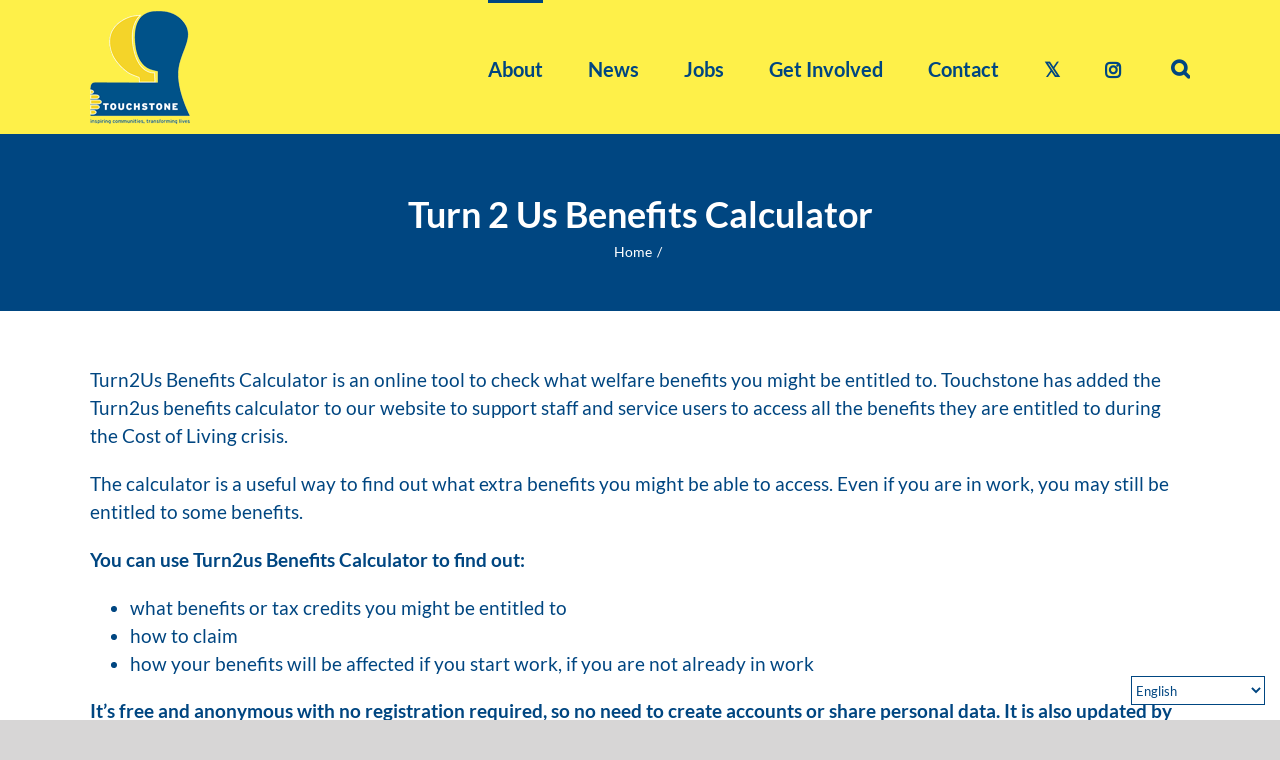

--- FILE ---
content_type: text/html; charset=UTF-8
request_url: https://touchstonesupport.org.uk/turn-2-us-benefits-calculator/
body_size: 15269
content:
<!DOCTYPE html>
<html class="avada-html-layout-wide avada-html-header-position-top" lang="en-GB">
<head>
	<meta http-equiv="X-UA-Compatible" content="IE=edge" />
	<meta http-equiv="Content-Type" content="text/html; charset=utf-8"/>
	<meta name="viewport" content="width=device-width, initial-scale=1" />
	<style id="awlb-live-editor">.fusion-builder-live .fusion-builder-live-toolbar .fusion-toolbar-nav > li.fusion-branding .fusion-builder-logo-wrapper .fusiona-avada-logo {background: url( https://touchstonesupport.org.uk/wp-content/uploads/2022/08/totaal75.png ) no-repeat center !important;
				background-size: contain !important;
				width: 30px;
				height: 30px;}.fusion-builder-live .fusion-builder-live-toolbar .fusion-toolbar-nav > li.fusion-branding .fusion-builder-logo-wrapper .fusiona-avada-logo:before {
					display: none;
				}</style><meta name='robots' content='noindex, nofollow' />
<script id="cookieyes" type="text/javascript" src="https://cdn-cookieyes.com/client_data/5f22c56c8fc9e919f772d19d/script.js"></script>
	<!-- This site is optimized with the Yoast SEO plugin v26.7 - https://yoast.com/wordpress/plugins/seo/ -->
	<title>Turn 2 Us Benefits Calculator - Touchstone</title>
	<meta property="og:locale" content="en_GB" />
	<meta property="og:type" content="article" />
	<meta property="og:title" content="Turn 2 Us Benefits Calculator - Touchstone" />
	<meta property="og:url" content="https://touchstonesupport.org.uk/turn-2-us-benefits-calculator/" />
	<meta property="og:site_name" content="Touchstone" />
	<meta property="article:modified_time" content="2023-03-13T15:26:42+00:00" />
	<meta property="og:image" content="https://touchstonesupport.org.uk/wp-content/uploads/2020/04/twitterYoast.png" />
	<meta property="og:image:width" content="1024" />
	<meta property="og:image:height" content="512" />
	<meta property="og:image:type" content="image/png" />
	<meta name="twitter:card" content="summary_large_image" />
	<meta name="twitter:site" content="@Touchstone_Spt" />
	<meta name="twitter:label1" content="Estimated reading time" />
	<meta name="twitter:data1" content="2 minutes" />
	<script type="application/ld+json" class="yoast-schema-graph">{"@context":"https://schema.org","@graph":[{"@type":"WebPage","@id":"https://touchstonesupport.org.uk/turn-2-us-benefits-calculator/","url":"https://touchstonesupport.org.uk/turn-2-us-benefits-calculator/","name":"Turn 2 Us Benefits Calculator - Touchstone","isPartOf":{"@id":"https://touchstonesupport.org.uk/#website"},"datePublished":"2022-08-18T13:06:20+00:00","dateModified":"2023-03-13T15:26:42+00:00","breadcrumb":{"@id":"https://touchstonesupport.org.uk/turn-2-us-benefits-calculator/#breadcrumb"},"inLanguage":"en-GB","potentialAction":[{"@type":"ReadAction","target":["https://touchstonesupport.org.uk/turn-2-us-benefits-calculator/"]}]},{"@type":"BreadcrumbList","@id":"https://touchstonesupport.org.uk/turn-2-us-benefits-calculator/#breadcrumb","itemListElement":[{"@type":"ListItem","position":1,"name":"Home","item":"https://touchstonesupport.org.uk/"},{"@type":"ListItem","position":2,"name":"Turn 2 Us Benefits Calculator"}]},{"@type":"WebSite","@id":"https://touchstonesupport.org.uk/#website","url":"https://touchstonesupport.org.uk/","name":"Touchstone","description":"Inspiring Communities, Transforming Lives","publisher":{"@id":"https://touchstonesupport.org.uk/#organization"},"potentialAction":[{"@type":"SearchAction","target":{"@type":"EntryPoint","urlTemplate":"https://touchstonesupport.org.uk/?s={search_term_string}"},"query-input":{"@type":"PropertyValueSpecification","valueRequired":true,"valueName":"search_term_string"}}],"inLanguage":"en-GB"},{"@type":"Organization","@id":"https://touchstonesupport.org.uk/#organization","name":"Touchstone","url":"https://touchstonesupport.org.uk/","logo":{"@type":"ImageObject","inLanguage":"en-GB","@id":"https://touchstonesupport.org.uk/#/schema/logo/image/","url":"https://touchstonesupport.org.uk/wp-content/uploads/2019/12/vacanciesLogo.png","contentUrl":"https://touchstonesupport.org.uk/wp-content/uploads/2019/12/vacanciesLogo.png","width":1500,"height":1500,"caption":"Touchstone"},"image":{"@id":"https://touchstonesupport.org.uk/#/schema/logo/image/"},"sameAs":["https://x.com/Touchstone_Spt","https://www.instagram.com/touchstonesupport/"]}]}</script>
	<!-- / Yoast SEO plugin. -->


<link rel='dns-prefetch' href='//www.googletagmanager.com' />
<link rel="alternate" type="application/rss+xml" title="Touchstone &raquo; Feed" href="https://touchstonesupport.org.uk/feed/" />
<link rel="alternate" type="application/rss+xml" title="Touchstone &raquo; Comments Feed" href="https://touchstonesupport.org.uk/comments/feed/" />
					<link rel="shortcut icon" href="https://touchstonesupport.org.uk/wp-content/uploads/2020/05/favicon.png" type="image/x-icon" />
		
					<!-- Apple Touch Icon -->
			<link rel="apple-touch-icon" sizes="180x180" href="https://touchstonesupport.org.uk/wp-content/uploads/2020/05/iphoneRetina.png">
		
					<!-- Android Icon -->
			<link rel="icon" sizes="192x192" href="https://touchstonesupport.org.uk/wp-content/uploads/2020/05/iphone.png">
		
					<!-- MS Edge Icon -->
			<meta name="msapplication-TileImage" content="https://touchstonesupport.org.uk/wp-content/uploads/2020/05/ipad.png">
				<link rel="alternate" title="oEmbed (JSON)" type="application/json+oembed" href="https://touchstonesupport.org.uk/wp-json/oembed/1.0/embed?url=https%3A%2F%2Ftouchstonesupport.org.uk%2Fturn-2-us-benefits-calculator%2F" />
<link rel="alternate" title="oEmbed (XML)" type="text/xml+oembed" href="https://touchstonesupport.org.uk/wp-json/oembed/1.0/embed?url=https%3A%2F%2Ftouchstonesupport.org.uk%2Fturn-2-us-benefits-calculator%2F&#038;format=xml" />
<style id='wp-img-auto-sizes-contain-inline-css' type='text/css'>
img:is([sizes=auto i],[sizes^="auto," i]){contain-intrinsic-size:3000px 1500px}
/*# sourceURL=wp-img-auto-sizes-contain-inline-css */
</style>
<link rel='stylesheet' id='fusion-dynamic-css-css' href='https://touchstonesupport.org.uk/wp-content/uploads/fusion-styles/d59283d2b91a4b69718e0f1f2c794c84.min.css?ver=3.13.3' type='text/css' media='all' />
<script type="text/javascript" src="https://touchstonesupport.org.uk/wp-includes/js/jquery/jquery.min.js?ver=3.7.1" id="jquery-core-js"></script>
<script type="text/javascript" src="https://touchstonesupport.org.uk/wp-includes/js/jquery/jquery-migrate.min.js?ver=3.4.1" id="jquery-migrate-js"></script>

<!-- Google tag (gtag.js) snippet added by Site Kit -->
<!-- Google Analytics snippet added by Site Kit -->
<script type="text/javascript" src="https://www.googletagmanager.com/gtag/js?id=GT-PHP3WMV" id="google_gtagjs-js" async></script>
<script type="text/javascript" id="google_gtagjs-js-after">
/* <![CDATA[ */
window.dataLayer = window.dataLayer || [];function gtag(){dataLayer.push(arguments);}
gtag("set","linker",{"domains":["touchstonesupport.org.uk"]});
gtag("js", new Date());
gtag("set", "developer_id.dZTNiMT", true);
gtag("config", "GT-PHP3WMV");
 window._googlesitekit = window._googlesitekit || {}; window._googlesitekit.throttledEvents = []; window._googlesitekit.gtagEvent = (name, data) => { var key = JSON.stringify( { name, data } ); if ( !! window._googlesitekit.throttledEvents[ key ] ) { return; } window._googlesitekit.throttledEvents[ key ] = true; setTimeout( () => { delete window._googlesitekit.throttledEvents[ key ]; }, 5 ); gtag( "event", name, { ...data, event_source: "site-kit" } ); }; 
//# sourceURL=google_gtagjs-js-after
/* ]]> */
</script>
<link rel="https://api.w.org/" href="https://touchstonesupport.org.uk/wp-json/" /><link rel="alternate" title="JSON" type="application/json" href="https://touchstonesupport.org.uk/wp-json/wp/v2/pages/39263" /><link rel="EditURI" type="application/rsd+xml" title="RSD" href="https://touchstonesupport.org.uk/xmlrpc.php?rsd" />

<link rel='shortlink' href='https://touchstonesupport.org.uk/?p=39263' />
<meta name="generator" content="Site Kit by Google 1.170.0" /><style type="text/css" id="css-fb-visibility">@media screen and (max-width: 640px){.fusion-no-small-visibility{display:none !important;}body .sm-text-align-center{text-align:center !important;}body .sm-text-align-left{text-align:left !important;}body .sm-text-align-right{text-align:right !important;}body .sm-flex-align-center{justify-content:center !important;}body .sm-flex-align-flex-start{justify-content:flex-start !important;}body .sm-flex-align-flex-end{justify-content:flex-end !important;}body .sm-mx-auto{margin-left:auto !important;margin-right:auto !important;}body .sm-ml-auto{margin-left:auto !important;}body .sm-mr-auto{margin-right:auto !important;}body .fusion-absolute-position-small{position:absolute;top:auto;width:100%;}.awb-sticky.awb-sticky-small{ position: sticky; top: var(--awb-sticky-offset,0); }}@media screen and (min-width: 641px) and (max-width: 1024px){.fusion-no-medium-visibility{display:none !important;}body .md-text-align-center{text-align:center !important;}body .md-text-align-left{text-align:left !important;}body .md-text-align-right{text-align:right !important;}body .md-flex-align-center{justify-content:center !important;}body .md-flex-align-flex-start{justify-content:flex-start !important;}body .md-flex-align-flex-end{justify-content:flex-end !important;}body .md-mx-auto{margin-left:auto !important;margin-right:auto !important;}body .md-ml-auto{margin-left:auto !important;}body .md-mr-auto{margin-right:auto !important;}body .fusion-absolute-position-medium{position:absolute;top:auto;width:100%;}.awb-sticky.awb-sticky-medium{ position: sticky; top: var(--awb-sticky-offset,0); }}@media screen and (min-width: 1025px){.fusion-no-large-visibility{display:none !important;}body .lg-text-align-center{text-align:center !important;}body .lg-text-align-left{text-align:left !important;}body .lg-text-align-right{text-align:right !important;}body .lg-flex-align-center{justify-content:center !important;}body .lg-flex-align-flex-start{justify-content:flex-start !important;}body .lg-flex-align-flex-end{justify-content:flex-end !important;}body .lg-mx-auto{margin-left:auto !important;margin-right:auto !important;}body .lg-ml-auto{margin-left:auto !important;}body .lg-mr-auto{margin-right:auto !important;}body .fusion-absolute-position-large{position:absolute;top:auto;width:100%;}.awb-sticky.awb-sticky-large{ position: sticky; top: var(--awb-sticky-offset,0); }}</style><style type="text/css" id="fusion-branding-style">#wpadminbar .avada-menu > .ab-item:before,#wpadminbar > #wp-toolbar #wp-admin-bar-fb-edit > .ab-item:before {background: url( https://touchstonesupport.org.uk/wp-content/uploads/2022/08/totaal40.png ) no-repeat center !important;background-size: auto !important;content: "" !important;
						padding: 2px 0;
						width: 20px;
						height: 20px;
						background-size: contain !important;}</style><meta name="generator" content="Powered by Slider Revolution 6.7.38 - responsive, Mobile-Friendly Slider Plugin for WordPress with comfortable drag and drop interface." />
<script>function setREVStartSize(e){
			//window.requestAnimationFrame(function() {
				window.RSIW = window.RSIW===undefined ? window.innerWidth : window.RSIW;
				window.RSIH = window.RSIH===undefined ? window.innerHeight : window.RSIH;
				try {
					var pw = document.getElementById(e.c).parentNode.offsetWidth,
						newh;
					pw = pw===0 || isNaN(pw) || (e.l=="fullwidth" || e.layout=="fullwidth") ? window.RSIW : pw;
					e.tabw = e.tabw===undefined ? 0 : parseInt(e.tabw);
					e.thumbw = e.thumbw===undefined ? 0 : parseInt(e.thumbw);
					e.tabh = e.tabh===undefined ? 0 : parseInt(e.tabh);
					e.thumbh = e.thumbh===undefined ? 0 : parseInt(e.thumbh);
					e.tabhide = e.tabhide===undefined ? 0 : parseInt(e.tabhide);
					e.thumbhide = e.thumbhide===undefined ? 0 : parseInt(e.thumbhide);
					e.mh = e.mh===undefined || e.mh=="" || e.mh==="auto" ? 0 : parseInt(e.mh,0);
					if(e.layout==="fullscreen" || e.l==="fullscreen")
						newh = Math.max(e.mh,window.RSIH);
					else{
						e.gw = Array.isArray(e.gw) ? e.gw : [e.gw];
						for (var i in e.rl) if (e.gw[i]===undefined || e.gw[i]===0) e.gw[i] = e.gw[i-1];
						e.gh = e.el===undefined || e.el==="" || (Array.isArray(e.el) && e.el.length==0)? e.gh : e.el;
						e.gh = Array.isArray(e.gh) ? e.gh : [e.gh];
						for (var i in e.rl) if (e.gh[i]===undefined || e.gh[i]===0) e.gh[i] = e.gh[i-1];
											
						var nl = new Array(e.rl.length),
							ix = 0,
							sl;
						e.tabw = e.tabhide>=pw ? 0 : e.tabw;
						e.thumbw = e.thumbhide>=pw ? 0 : e.thumbw;
						e.tabh = e.tabhide>=pw ? 0 : e.tabh;
						e.thumbh = e.thumbhide>=pw ? 0 : e.thumbh;
						for (var i in e.rl) nl[i] = e.rl[i]<window.RSIW ? 0 : e.rl[i];
						sl = nl[0];
						for (var i in nl) if (sl>nl[i] && nl[i]>0) { sl = nl[i]; ix=i;}
						var m = pw>(e.gw[ix]+e.tabw+e.thumbw) ? 1 : (pw-(e.tabw+e.thumbw)) / (e.gw[ix]);
						newh =  (e.gh[ix] * m) + (e.tabh + e.thumbh);
					}
					var el = document.getElementById(e.c);
					if (el!==null && el) el.style.height = newh+"px";
					el = document.getElementById(e.c+"_wrapper");
					if (el!==null && el) {
						el.style.height = newh+"px";
						el.style.display = "block";
					}
				} catch(e){
					console.log("Failure at Presize of Slider:" + e)
				}
			//});
		  };</script>
		<script type="text/javascript">
			var doc = document.documentElement;
			doc.setAttribute( 'data-useragent', navigator.userAgent );
		</script>
		
	<style id='global-styles-inline-css' type='text/css'>
:root{--wp--preset--aspect-ratio--square: 1;--wp--preset--aspect-ratio--4-3: 4/3;--wp--preset--aspect-ratio--3-4: 3/4;--wp--preset--aspect-ratio--3-2: 3/2;--wp--preset--aspect-ratio--2-3: 2/3;--wp--preset--aspect-ratio--16-9: 16/9;--wp--preset--aspect-ratio--9-16: 9/16;--wp--preset--color--black: #000000;--wp--preset--color--cyan-bluish-gray: #abb8c3;--wp--preset--color--white: #ffffff;--wp--preset--color--pale-pink: #f78da7;--wp--preset--color--vivid-red: #cf2e2e;--wp--preset--color--luminous-vivid-orange: #ff6900;--wp--preset--color--luminous-vivid-amber: #fcb900;--wp--preset--color--light-green-cyan: #7bdcb5;--wp--preset--color--vivid-green-cyan: #00d084;--wp--preset--color--pale-cyan-blue: #8ed1fc;--wp--preset--color--vivid-cyan-blue: #0693e3;--wp--preset--color--vivid-purple: #9b51e0;--wp--preset--color--awb-color-1: rgba(255,255,255,1);--wp--preset--color--awb-color-2: rgba(246,246,246,1);--wp--preset--color--awb-color-3: rgba(235,234,234,1);--wp--preset--color--awb-color-4: rgba(254,240,73,1);--wp--preset--color--awb-color-5: rgba(224,222,222,1);--wp--preset--color--awb-color-6: rgba(116,116,116,1);--wp--preset--color--awb-color-7: rgba(0,70,129,1);--wp--preset--color--awb-color-8: rgba(51,51,51,1);--wp--preset--color--awb-color-custom-10: rgba(101,188,123,1);--wp--preset--color--awb-color-custom-11: rgba(232,232,232,1);--wp--preset--color--awb-color-custom-12: rgba(221,221,221,1);--wp--preset--color--awb-color-custom-13: rgba(33,41,52,1);--wp--preset--color--awb-color-custom-14: rgba(235,234,234,0.8);--wp--preset--color--awb-color-custom-15: rgba(229,229,229,1);--wp--preset--gradient--vivid-cyan-blue-to-vivid-purple: linear-gradient(135deg,rgb(6,147,227) 0%,rgb(155,81,224) 100%);--wp--preset--gradient--light-green-cyan-to-vivid-green-cyan: linear-gradient(135deg,rgb(122,220,180) 0%,rgb(0,208,130) 100%);--wp--preset--gradient--luminous-vivid-amber-to-luminous-vivid-orange: linear-gradient(135deg,rgb(252,185,0) 0%,rgb(255,105,0) 100%);--wp--preset--gradient--luminous-vivid-orange-to-vivid-red: linear-gradient(135deg,rgb(255,105,0) 0%,rgb(207,46,46) 100%);--wp--preset--gradient--very-light-gray-to-cyan-bluish-gray: linear-gradient(135deg,rgb(238,238,238) 0%,rgb(169,184,195) 100%);--wp--preset--gradient--cool-to-warm-spectrum: linear-gradient(135deg,rgb(74,234,220) 0%,rgb(151,120,209) 20%,rgb(207,42,186) 40%,rgb(238,44,130) 60%,rgb(251,105,98) 80%,rgb(254,248,76) 100%);--wp--preset--gradient--blush-light-purple: linear-gradient(135deg,rgb(255,206,236) 0%,rgb(152,150,240) 100%);--wp--preset--gradient--blush-bordeaux: linear-gradient(135deg,rgb(254,205,165) 0%,rgb(254,45,45) 50%,rgb(107,0,62) 100%);--wp--preset--gradient--luminous-dusk: linear-gradient(135deg,rgb(255,203,112) 0%,rgb(199,81,192) 50%,rgb(65,88,208) 100%);--wp--preset--gradient--pale-ocean: linear-gradient(135deg,rgb(255,245,203) 0%,rgb(182,227,212) 50%,rgb(51,167,181) 100%);--wp--preset--gradient--electric-grass: linear-gradient(135deg,rgb(202,248,128) 0%,rgb(113,206,126) 100%);--wp--preset--gradient--midnight: linear-gradient(135deg,rgb(2,3,129) 0%,rgb(40,116,252) 100%);--wp--preset--font-size--small: 12px;--wp--preset--font-size--medium: 20px;--wp--preset--font-size--large: 24px;--wp--preset--font-size--x-large: 42px;--wp--preset--font-size--normal: 16px;--wp--preset--font-size--xlarge: 32px;--wp--preset--font-size--huge: 48px;--wp--preset--spacing--20: 0.44rem;--wp--preset--spacing--30: 0.67rem;--wp--preset--spacing--40: 1rem;--wp--preset--spacing--50: 1.5rem;--wp--preset--spacing--60: 2.25rem;--wp--preset--spacing--70: 3.38rem;--wp--preset--spacing--80: 5.06rem;--wp--preset--shadow--natural: 6px 6px 9px rgba(0, 0, 0, 0.2);--wp--preset--shadow--deep: 12px 12px 50px rgba(0, 0, 0, 0.4);--wp--preset--shadow--sharp: 6px 6px 0px rgba(0, 0, 0, 0.2);--wp--preset--shadow--outlined: 6px 6px 0px -3px rgb(255, 255, 255), 6px 6px rgb(0, 0, 0);--wp--preset--shadow--crisp: 6px 6px 0px rgb(0, 0, 0);}:where(.is-layout-flex){gap: 0.5em;}:where(.is-layout-grid){gap: 0.5em;}body .is-layout-flex{display: flex;}.is-layout-flex{flex-wrap: wrap;align-items: center;}.is-layout-flex > :is(*, div){margin: 0;}body .is-layout-grid{display: grid;}.is-layout-grid > :is(*, div){margin: 0;}:where(.wp-block-columns.is-layout-flex){gap: 2em;}:where(.wp-block-columns.is-layout-grid){gap: 2em;}:where(.wp-block-post-template.is-layout-flex){gap: 1.25em;}:where(.wp-block-post-template.is-layout-grid){gap: 1.25em;}.has-black-color{color: var(--wp--preset--color--black) !important;}.has-cyan-bluish-gray-color{color: var(--wp--preset--color--cyan-bluish-gray) !important;}.has-white-color{color: var(--wp--preset--color--white) !important;}.has-pale-pink-color{color: var(--wp--preset--color--pale-pink) !important;}.has-vivid-red-color{color: var(--wp--preset--color--vivid-red) !important;}.has-luminous-vivid-orange-color{color: var(--wp--preset--color--luminous-vivid-orange) !important;}.has-luminous-vivid-amber-color{color: var(--wp--preset--color--luminous-vivid-amber) !important;}.has-light-green-cyan-color{color: var(--wp--preset--color--light-green-cyan) !important;}.has-vivid-green-cyan-color{color: var(--wp--preset--color--vivid-green-cyan) !important;}.has-pale-cyan-blue-color{color: var(--wp--preset--color--pale-cyan-blue) !important;}.has-vivid-cyan-blue-color{color: var(--wp--preset--color--vivid-cyan-blue) !important;}.has-vivid-purple-color{color: var(--wp--preset--color--vivid-purple) !important;}.has-black-background-color{background-color: var(--wp--preset--color--black) !important;}.has-cyan-bluish-gray-background-color{background-color: var(--wp--preset--color--cyan-bluish-gray) !important;}.has-white-background-color{background-color: var(--wp--preset--color--white) !important;}.has-pale-pink-background-color{background-color: var(--wp--preset--color--pale-pink) !important;}.has-vivid-red-background-color{background-color: var(--wp--preset--color--vivid-red) !important;}.has-luminous-vivid-orange-background-color{background-color: var(--wp--preset--color--luminous-vivid-orange) !important;}.has-luminous-vivid-amber-background-color{background-color: var(--wp--preset--color--luminous-vivid-amber) !important;}.has-light-green-cyan-background-color{background-color: var(--wp--preset--color--light-green-cyan) !important;}.has-vivid-green-cyan-background-color{background-color: var(--wp--preset--color--vivid-green-cyan) !important;}.has-pale-cyan-blue-background-color{background-color: var(--wp--preset--color--pale-cyan-blue) !important;}.has-vivid-cyan-blue-background-color{background-color: var(--wp--preset--color--vivid-cyan-blue) !important;}.has-vivid-purple-background-color{background-color: var(--wp--preset--color--vivid-purple) !important;}.has-black-border-color{border-color: var(--wp--preset--color--black) !important;}.has-cyan-bluish-gray-border-color{border-color: var(--wp--preset--color--cyan-bluish-gray) !important;}.has-white-border-color{border-color: var(--wp--preset--color--white) !important;}.has-pale-pink-border-color{border-color: var(--wp--preset--color--pale-pink) !important;}.has-vivid-red-border-color{border-color: var(--wp--preset--color--vivid-red) !important;}.has-luminous-vivid-orange-border-color{border-color: var(--wp--preset--color--luminous-vivid-orange) !important;}.has-luminous-vivid-amber-border-color{border-color: var(--wp--preset--color--luminous-vivid-amber) !important;}.has-light-green-cyan-border-color{border-color: var(--wp--preset--color--light-green-cyan) !important;}.has-vivid-green-cyan-border-color{border-color: var(--wp--preset--color--vivid-green-cyan) !important;}.has-pale-cyan-blue-border-color{border-color: var(--wp--preset--color--pale-cyan-blue) !important;}.has-vivid-cyan-blue-border-color{border-color: var(--wp--preset--color--vivid-cyan-blue) !important;}.has-vivid-purple-border-color{border-color: var(--wp--preset--color--vivid-purple) !important;}.has-vivid-cyan-blue-to-vivid-purple-gradient-background{background: var(--wp--preset--gradient--vivid-cyan-blue-to-vivid-purple) !important;}.has-light-green-cyan-to-vivid-green-cyan-gradient-background{background: var(--wp--preset--gradient--light-green-cyan-to-vivid-green-cyan) !important;}.has-luminous-vivid-amber-to-luminous-vivid-orange-gradient-background{background: var(--wp--preset--gradient--luminous-vivid-amber-to-luminous-vivid-orange) !important;}.has-luminous-vivid-orange-to-vivid-red-gradient-background{background: var(--wp--preset--gradient--luminous-vivid-orange-to-vivid-red) !important;}.has-very-light-gray-to-cyan-bluish-gray-gradient-background{background: var(--wp--preset--gradient--very-light-gray-to-cyan-bluish-gray) !important;}.has-cool-to-warm-spectrum-gradient-background{background: var(--wp--preset--gradient--cool-to-warm-spectrum) !important;}.has-blush-light-purple-gradient-background{background: var(--wp--preset--gradient--blush-light-purple) !important;}.has-blush-bordeaux-gradient-background{background: var(--wp--preset--gradient--blush-bordeaux) !important;}.has-luminous-dusk-gradient-background{background: var(--wp--preset--gradient--luminous-dusk) !important;}.has-pale-ocean-gradient-background{background: var(--wp--preset--gradient--pale-ocean) !important;}.has-electric-grass-gradient-background{background: var(--wp--preset--gradient--electric-grass) !important;}.has-midnight-gradient-background{background: var(--wp--preset--gradient--midnight) !important;}.has-small-font-size{font-size: var(--wp--preset--font-size--small) !important;}.has-medium-font-size{font-size: var(--wp--preset--font-size--medium) !important;}.has-large-font-size{font-size: var(--wp--preset--font-size--large) !important;}.has-x-large-font-size{font-size: var(--wp--preset--font-size--x-large) !important;}
/*# sourceURL=global-styles-inline-css */
</style>
<style id='wp-block-library-inline-css' type='text/css'>
:root{--wp-block-synced-color:#7a00df;--wp-block-synced-color--rgb:122,0,223;--wp-bound-block-color:var(--wp-block-synced-color);--wp-editor-canvas-background:#ddd;--wp-admin-theme-color:#007cba;--wp-admin-theme-color--rgb:0,124,186;--wp-admin-theme-color-darker-10:#006ba1;--wp-admin-theme-color-darker-10--rgb:0,107,160.5;--wp-admin-theme-color-darker-20:#005a87;--wp-admin-theme-color-darker-20--rgb:0,90,135;--wp-admin-border-width-focus:2px}@media (min-resolution:192dpi){:root{--wp-admin-border-width-focus:1.5px}}.wp-element-button{cursor:pointer}:root .has-very-light-gray-background-color{background-color:#eee}:root .has-very-dark-gray-background-color{background-color:#313131}:root .has-very-light-gray-color{color:#eee}:root .has-very-dark-gray-color{color:#313131}:root .has-vivid-green-cyan-to-vivid-cyan-blue-gradient-background{background:linear-gradient(135deg,#00d084,#0693e3)}:root .has-purple-crush-gradient-background{background:linear-gradient(135deg,#34e2e4,#4721fb 50%,#ab1dfe)}:root .has-hazy-dawn-gradient-background{background:linear-gradient(135deg,#faaca8,#dad0ec)}:root .has-subdued-olive-gradient-background{background:linear-gradient(135deg,#fafae1,#67a671)}:root .has-atomic-cream-gradient-background{background:linear-gradient(135deg,#fdd79a,#004a59)}:root .has-nightshade-gradient-background{background:linear-gradient(135deg,#330968,#31cdcf)}:root .has-midnight-gradient-background{background:linear-gradient(135deg,#020381,#2874fc)}:root{--wp--preset--font-size--normal:16px;--wp--preset--font-size--huge:42px}.has-regular-font-size{font-size:1em}.has-larger-font-size{font-size:2.625em}.has-normal-font-size{font-size:var(--wp--preset--font-size--normal)}.has-huge-font-size{font-size:var(--wp--preset--font-size--huge)}.has-text-align-center{text-align:center}.has-text-align-left{text-align:left}.has-text-align-right{text-align:right}.has-fit-text{white-space:nowrap!important}#end-resizable-editor-section{display:none}.aligncenter{clear:both}.items-justified-left{justify-content:flex-start}.items-justified-center{justify-content:center}.items-justified-right{justify-content:flex-end}.items-justified-space-between{justify-content:space-between}.screen-reader-text{border:0;clip-path:inset(50%);height:1px;margin:-1px;overflow:hidden;padding:0;position:absolute;width:1px;word-wrap:normal!important}.screen-reader-text:focus{background-color:#ddd;clip-path:none;color:#444;display:block;font-size:1em;height:auto;left:5px;line-height:normal;padding:15px 23px 14px;text-decoration:none;top:5px;width:auto;z-index:100000}html :where(.has-border-color){border-style:solid}html :where([style*=border-top-color]){border-top-style:solid}html :where([style*=border-right-color]){border-right-style:solid}html :where([style*=border-bottom-color]){border-bottom-style:solid}html :where([style*=border-left-color]){border-left-style:solid}html :where([style*=border-width]){border-style:solid}html :where([style*=border-top-width]){border-top-style:solid}html :where([style*=border-right-width]){border-right-style:solid}html :where([style*=border-bottom-width]){border-bottom-style:solid}html :where([style*=border-left-width]){border-left-style:solid}html :where(img[class*=wp-image-]){height:auto;max-width:100%}:where(figure){margin:0 0 1em}html :where(.is-position-sticky){--wp-admin--admin-bar--position-offset:var(--wp-admin--admin-bar--height,0px)}@media screen and (max-width:600px){html :where(.is-position-sticky){--wp-admin--admin-bar--position-offset:0px}}
/*wp_block_styles_on_demand_placeholder:6976a6e915146*/
/*# sourceURL=wp-block-library-inline-css */
</style>
<style id='wp-block-library-theme-inline-css' type='text/css'>
.wp-block-audio :where(figcaption){color:#555;font-size:13px;text-align:center}.is-dark-theme .wp-block-audio :where(figcaption){color:#ffffffa6}.wp-block-audio{margin:0 0 1em}.wp-block-code{border:1px solid #ccc;border-radius:4px;font-family:Menlo,Consolas,monaco,monospace;padding:.8em 1em}.wp-block-embed :where(figcaption){color:#555;font-size:13px;text-align:center}.is-dark-theme .wp-block-embed :where(figcaption){color:#ffffffa6}.wp-block-embed{margin:0 0 1em}.blocks-gallery-caption{color:#555;font-size:13px;text-align:center}.is-dark-theme .blocks-gallery-caption{color:#ffffffa6}:root :where(.wp-block-image figcaption){color:#555;font-size:13px;text-align:center}.is-dark-theme :root :where(.wp-block-image figcaption){color:#ffffffa6}.wp-block-image{margin:0 0 1em}.wp-block-pullquote{border-bottom:4px solid;border-top:4px solid;color:currentColor;margin-bottom:1.75em}.wp-block-pullquote :where(cite),.wp-block-pullquote :where(footer),.wp-block-pullquote__citation{color:currentColor;font-size:.8125em;font-style:normal;text-transform:uppercase}.wp-block-quote{border-left:.25em solid;margin:0 0 1.75em;padding-left:1em}.wp-block-quote cite,.wp-block-quote footer{color:currentColor;font-size:.8125em;font-style:normal;position:relative}.wp-block-quote:where(.has-text-align-right){border-left:none;border-right:.25em solid;padding-left:0;padding-right:1em}.wp-block-quote:where(.has-text-align-center){border:none;padding-left:0}.wp-block-quote.is-large,.wp-block-quote.is-style-large,.wp-block-quote:where(.is-style-plain){border:none}.wp-block-search .wp-block-search__label{font-weight:700}.wp-block-search__button{border:1px solid #ccc;padding:.375em .625em}:where(.wp-block-group.has-background){padding:1.25em 2.375em}.wp-block-separator.has-css-opacity{opacity:.4}.wp-block-separator{border:none;border-bottom:2px solid;margin-left:auto;margin-right:auto}.wp-block-separator.has-alpha-channel-opacity{opacity:1}.wp-block-separator:not(.is-style-wide):not(.is-style-dots){width:100px}.wp-block-separator.has-background:not(.is-style-dots){border-bottom:none;height:1px}.wp-block-separator.has-background:not(.is-style-wide):not(.is-style-dots){height:2px}.wp-block-table{margin:0 0 1em}.wp-block-table td,.wp-block-table th{word-break:normal}.wp-block-table :where(figcaption){color:#555;font-size:13px;text-align:center}.is-dark-theme .wp-block-table :where(figcaption){color:#ffffffa6}.wp-block-video :where(figcaption){color:#555;font-size:13px;text-align:center}.is-dark-theme .wp-block-video :where(figcaption){color:#ffffffa6}.wp-block-video{margin:0 0 1em}:root :where(.wp-block-template-part.has-background){margin-bottom:0;margin-top:0;padding:1.25em 2.375em}
/*# sourceURL=/wp-includes/css/dist/block-library/theme.min.css */
</style>
<style id='classic-theme-styles-inline-css' type='text/css'>
/*! This file is auto-generated */
.wp-block-button__link{color:#fff;background-color:#32373c;border-radius:9999px;box-shadow:none;text-decoration:none;padding:calc(.667em + 2px) calc(1.333em + 2px);font-size:1.125em}.wp-block-file__button{background:#32373c;color:#fff;text-decoration:none}
/*# sourceURL=/wp-includes/css/classic-themes.min.css */
</style>
<link rel='stylesheet' id='rs-plugin-settings-css' href='//touchstonesupport.org.uk/wp-content/plugins/revslider/sr6/assets/css/rs6.css?ver=6.7.38' type='text/css' media='all' />
<style id='rs-plugin-settings-inline-css' type='text/css'>
#rs-demo-id {}
/*# sourceURL=rs-plugin-settings-inline-css */
</style>
</head>

<body class="wp-singular page-template-default page page-id-39263 wp-theme-Avada wp-child-theme-Touchstone fusion-image-hovers fusion-pagination-sizing fusion-button_type-flat fusion-button_span-no fusion-button_gradient-linear avada-image-rollover-circle-yes avada-image-rollover-no fusion-body ltr fusion-sticky-header no-tablet-sticky-header no-mobile-sticky-header no-mobile-slidingbar no-desktop-totop no-mobile-totop fusion-disable-outline fusion-sub-menu-slide mobile-logo-pos-left layout-wide-mode avada-has-boxed-modal-shadow- layout-scroll-offset-full avada-has-zero-margin-offset-top fusion-top-header menu-text-align-center mobile-menu-design-modern fusion-show-pagination-text fusion-header-layout-v1 avada-responsive avada-footer-fx-sticky avada-menu-highlight-style-bar fusion-search-form-classic fusion-main-menu-search-overlay fusion-avatar-square avada-sticky-shrinkage avada-blog-layout-medium avada-blog-archive-layout-medium avada-header-shadow-no avada-menu-icon-position-left avada-has-megamenu-shadow avada-has-pagetitle-bg-full avada-has-main-nav-search-icon avada-has-breadcrumb-mobile-hidden avada-has-titlebar-bar_and_content avada-social-full-transparent avada-has-pagination-width_height avada-flyout-menu-direction-fade avada-ec-views-v1" data-awb-post-id="39263">
		<a class="skip-link screen-reader-text" href="#content">Skip to content</a>

	<div id="boxed-wrapper">
		
		<div id="wrapper" class="fusion-wrapper">
			<div id="home" style="position:relative;top:-1px;"></div>
							
					
			<header class="fusion-header-wrapper">
				<div class="fusion-header-v1 fusion-logo-alignment fusion-logo-left fusion-sticky-menu- fusion-sticky-logo-1 fusion-mobile-logo-1  fusion-mobile-menu-design-modern">
					<div class="fusion-header-sticky-height"></div>
<div class="fusion-header">
	<div class="fusion-row">
					<div class="fusion-logo" data-margin-top="10px" data-margin-bottom="10px" data-margin-left="0px" data-margin-right="0px">
			<a class="fusion-logo-link"  href="https://touchstonesupport.org.uk/" >

						<!-- standard logo -->
			<img src="https://touchstonesupport.org.uk/wp-content/uploads/2019/12/logo100x.png" srcset="https://touchstonesupport.org.uk/wp-content/uploads/2019/12/logo100x.png 1x, https://touchstonesupport.org.uk/wp-content/uploads/2019/12/logo200x.png 2x" width="100" height="114" style="max-height:114px;height:auto;" alt="Touchstone Logo" data-retina_logo_url="https://touchstonesupport.org.uk/wp-content/uploads/2019/12/logo200x.png" class="fusion-standard-logo" />

											<!-- mobile logo -->
				<img src="https://touchstonesupport.org.uk/wp-content/uploads/2019/11/sticky200px.png" srcset="https://touchstonesupport.org.uk/wp-content/uploads/2019/11/sticky200px.png 1x, https://touchstonesupport.org.uk/wp-content/uploads/2019/11/sticky400x.png 2x" width="200" height="43" style="max-height:43px;height:auto;" alt="Touchstone Logo" data-retina_logo_url="https://touchstonesupport.org.uk/wp-content/uploads/2019/11/sticky400x.png" class="fusion-mobile-logo" />
			
											<!-- sticky header logo -->
				<img src="https://touchstonesupport.org.uk/wp-content/uploads/2019/11/sticky200px.png" srcset="https://touchstonesupport.org.uk/wp-content/uploads/2019/11/sticky200px.png 1x, https://touchstonesupport.org.uk/wp-content/uploads/2019/11/sticky400x.png 2x" width="200" height="43" style="max-height:43px;height:auto;" alt="Touchstone Logo" data-retina_logo_url="https://touchstonesupport.org.uk/wp-content/uploads/2019/11/sticky400x.png" class="fusion-sticky-logo" />
					</a>
		</div>		<nav class="fusion-main-menu" aria-label="Main Menu"><div class="fusion-overlay-search">		<form role="search" class="searchform fusion-search-form  fusion-search-form-classic" method="get" action="https://touchstonesupport.org.uk/">
			<div class="fusion-search-form-content">

				
				<div class="fusion-search-field search-field">
					<label><span class="screen-reader-text">Search for:</span>
													<input type="search" value="" name="s" class="s" placeholder="Search..." required aria-required="true" aria-label="Search..."/>
											</label>
				</div>
				<div class="fusion-search-button search-button">
					<input type="submit" class="fusion-search-submit searchsubmit" aria-label="Search" value="&#xf002;" />
									</div>

				
			</div>


			
		</form>
		<div class="fusion-search-spacer"></div><a href="#" role="button" aria-label="Close Search" class="fusion-close-search"></a></div><ul id="menu-main-mega-menu" class="fusion-menu"><li  id="menu-item-34496"  class="menu-item menu-item-type-post_type menu-item-object-page current-menu-ancestor current-menu-parent current_page_parent current_page_ancestor menu-item-has-children menu-item-34496 fusion-dropdown-menu"  data-item-id="34496"><a  href="https://touchstonesupport.org.uk/about-us/" class="fusion-bar-highlight"><span class="menu-text">About</span></a><ul class="sub-menu"><li  id="menu-item-34499"  class="menu-item menu-item-type-post_type menu-item-object-page menu-item-34499 fusion-dropdown-submenu" ><a  href="https://touchstonesupport.org.uk/about-us/senior-leadership-team/" class="fusion-bar-highlight"><span>Senior Leadership Team</span></a></li><li  id="menu-item-34498"  class="menu-item menu-item-type-post_type menu-item-object-page menu-item-34498 fusion-dropdown-submenu" ><a  href="https://touchstonesupport.org.uk/about-us/board-of-trustees/" class="fusion-bar-highlight"><span>Board of Trustees</span></a></li><li  id="menu-item-34497"  class="menu-item menu-item-type-post_type menu-item-object-page menu-item-34497 fusion-dropdown-submenu" ><a  href="https://touchstonesupport.org.uk/about-us/quality-standards-and-awards/" class="fusion-bar-highlight"><span>Quality Standards and Awards</span></a></li><li  id="menu-item-39407"  class="menu-item menu-item-type-post_type menu-item-object-page current-menu-item page_item page-item-39263 current_page_item menu-item-39407 fusion-dropdown-submenu" ><a  href="https://touchstonesupport.org.uk/turn-2-us-benefits-calculator/" class="fusion-bar-highlight"><span>Turn 2 Us Benefits Calculator</span></a></li><li  id="menu-item-34500"  class="menu-item menu-item-type-post_type menu-item-object-page menu-item-34500 fusion-dropdown-submenu" ><a  href="https://touchstonesupport.org.uk/about-us/ending-mental-health-stigma/" class="fusion-bar-highlight"><span>Ending Mental Health Stigma</span></a></li><li  id="menu-item-34502"  class="menu-item menu-item-type-post_type menu-item-object-page menu-item-34502 fusion-dropdown-submenu" ><a  href="https://touchstonesupport.org.uk/about-us/what-people-say-about-us/" class="fusion-bar-highlight"><span>What People Say About Us</span></a></li><li  id="menu-item-40040"  class="menu-item menu-item-type-post_type menu-item-object-page menu-item-40040 fusion-dropdown-submenu" ><a  href="https://touchstonesupport.org.uk/annual-report/" class="fusion-bar-highlight"><span>Annual Report</span></a></li></ul></li><li  id="menu-item-34503"  class="menu-item menu-item-type-post_type menu-item-object-page menu-item-has-children menu-item-34503 fusion-dropdown-menu"  data-item-id="34503"><a  href="https://touchstonesupport.org.uk/news/" class="fusion-bar-highlight"><span class="menu-text">News</span></a><ul class="sub-menu"><li  id="menu-item-34504"  class="menu-item menu-item-type-post_type menu-item-object-page menu-item-34504 fusion-dropdown-submenu" ><a  href="https://touchstonesupport.org.uk/news/blogs/" class="fusion-bar-highlight"><span>Blogs</span></a></li></ul></li><li  id="menu-item-34506"  class="menu-item menu-item-type-post_type menu-item-object-page menu-item-has-children menu-item-34506 fusion-dropdown-menu"  data-item-id="34506"><a  href="https://touchstonesupport.org.uk/employment-at-touchstone/" class="fusion-bar-highlight"><span class="menu-text">Jobs</span></a><ul class="sub-menu"><li  id="menu-item-34505"  class="menu-item menu-item-type-post_type menu-item-object-page menu-item-34505 fusion-dropdown-submenu" ><a  href="https://touchstonesupport.org.uk/news/jobs/" class="fusion-bar-highlight"><span>Job Vacancies</span></a></li></ul></li><li  id="menu-item-34507"  class="menu-item menu-item-type-post_type menu-item-object-page menu-item-has-children menu-item-34507 fusion-dropdown-menu"  data-item-id="34507"><a  href="https://touchstonesupport.org.uk/get-involved/" class="fusion-bar-highlight"><span class="menu-text">Get Involved</span></a><ul class="sub-menu"><li  id="menu-item-40455"  class="menu-item menu-item-type-post_type menu-item-object-page menu-item-40455 fusion-dropdown-submenu" ><a  href="https://touchstonesupport.org.uk/volunteer-with-us/" class="fusion-bar-highlight"><span>Volunteering</span></a></li><li  id="menu-item-43872"  class="menu-item menu-item-type-post_type menu-item-object-page menu-item-43872 fusion-dropdown-submenu" ><a  href="https://touchstonesupport.org.uk/fundraising/" class="fusion-bar-highlight"><span>Fundraising</span></a></li><li  id="menu-item-42921"  class="menu-item menu-item-type-post_type menu-item-object-page menu-item-42921 fusion-dropdown-submenu" ><a  href="https://touchstonesupport.org.uk/reverse-advent-calendar-2025/" class="fusion-bar-highlight"><span>Reverse Advent Calendar 2025</span></a></li></ul></li><li  id="menu-item-34511"  class="menu-item menu-item-type-post_type menu-item-object-page menu-item-has-children menu-item-34511 fusion-dropdown-menu"  data-item-id="34511"><a  href="https://touchstonesupport.org.uk/contact-us/" class="fusion-bar-highlight"><span class="menu-text">Contact</span></a><ul class="sub-menu"><li  id="menu-item-34512"  class="menu-item menu-item-type-post_type menu-item-object-page menu-item-privacy-policy menu-item-34512 fusion-dropdown-submenu" ><a  href="https://touchstonesupport.org.uk/contact-us/privacy-policy/" class="fusion-bar-highlight"><span>Privacy Policy</span></a></li><li  id="menu-item-35293"  class="menu-item menu-item-type-post_type menu-item-object-page menu-item-35293 fusion-dropdown-submenu" ><a  href="https://touchstonesupport.org.uk/contact-us/service-user-privacy-notice/" class="fusion-bar-highlight"><span>Service User Privacy Notice</span></a></li><li  id="menu-item-36721"  class="menu-item menu-item-type-post_type menu-item-object-page menu-item-36721 fusion-dropdown-submenu" ><a  href="https://touchstonesupport.org.uk/contact-us/covid-19-organisational-risk-assesment/" class="fusion-bar-highlight"><span>Covid-19 Organisational Risk Assesment</span></a></li></ul></li><li  id="menu-item-34513"  class="menu-item menu-item-type-custom menu-item-object-custom menu-item-34513"  data-item-id="34513"><a  target="_blank" rel="noopener noreferrer" href="https://x.com/Touchstone_Spt" class="fusion-bar-highlight"><span class="menu-text">&Xopf;</span></a></li><li  id="menu-item-34514"  class="menu-item menu-item-type-custom menu-item-object-custom menu-item-34514"  data-item-id="34514"><a  target="_blank" rel="noopener noreferrer" href="https://www.instagram.com/touchstonesupport/" class="fusion-bar-highlight"><span class="menu-text"><i class="fab fa-instagram"></i></span></a></li><li class="fusion-custom-menu-item fusion-main-menu-search fusion-search-overlay"><a class="fusion-main-menu-icon fusion-bar-highlight" href="#" aria-label="Search" data-title="Search" title="Search" role="button" aria-expanded="false"></a></li></ul></nav>	<div class="fusion-mobile-menu-icons">
							<a href="#" class="fusion-icon awb-icon-bars" aria-label="Toggle mobile menu" aria-expanded="false"></a>
		
		
		
			</div>

<nav class="fusion-mobile-nav-holder fusion-mobile-menu-text-align-left" aria-label="Main Menu Mobile"></nav>

					</div>
</div>
				</div>
				<div class="fusion-clearfix"></div>
			</header>
								
							<div id="sliders-container" class="fusion-slider-visibility">
					</div>
				
					
							
			<section class="avada-page-titlebar-wrapper" aria-label="Page Title Bar">
	<div class="fusion-page-title-bar fusion-page-title-bar-none fusion-page-title-bar-center">
		<div class="fusion-page-title-row">
			<div class="fusion-page-title-wrapper">
				<div class="fusion-page-title-captions">

																							<h1 class="entry-title">Turn 2 Us Benefits Calculator</h1>

											
																		<div class="fusion-page-title-secondary">
								<nav class="fusion-breadcrumbs awb-yoast-breadcrumbs" aria-label="Breadcrumb"><ol class="awb-breadcrumb-list"><li class="fusion-breadcrumb-item awb-breadcrumb-sep awb-home" ><a href="https://touchstonesupport.org.uk" class="fusion-breadcrumb-link"><span >Home</span></a></li><li class="fusion-breadcrumb-item"  aria-current="page"><span  class="breadcrumb-leaf">Turn 2 Us Benefits Calculator</span></li></ol></nav>							</div>
											
				</div>

				
			</div>
		</div>
	</div>
</section>

						<main id="main" class="clearfix ">
				<div class="fusion-row" style="">
<section id="content" style="width: 100%;">
					<div id="post-39263" class="post-39263 page type-page status-publish hentry">
			<span class="entry-title rich-snippet-hidden">Turn 2 Us Benefits Calculator</span><span class="updated rich-snippet-hidden">2023-03-13T15:26:42+00:00</span>
			
			<div class="post-content">
				<div class="fusion-fullwidth fullwidth-box fusion-builder-row-1 fusion-flex-container nonhundred-percent-fullwidth non-hundred-percent-height-scrolling" style="--awb-border-radius-top-left:0px;--awb-border-radius-top-right:0px;--awb-border-radius-bottom-right:0px;--awb-border-radius-bottom-left:0px;--awb-flex-wrap:wrap;" ><div class="fusion-builder-row fusion-row fusion-flex-align-items-flex-start fusion-flex-content-wrap" style="max-width:1144px;margin-left: calc(-4% / 2 );margin-right: calc(-4% / 2 );"><div class="fusion-layout-column fusion_builder_column fusion-builder-column-0 fusion_builder_column_1_1 1_1 fusion-flex-column" style="--awb-bg-size:cover;--awb-width-large:100%;--awb-margin-top-large:0px;--awb-spacing-right-large:1.92%;--awb-margin-bottom-large:20px;--awb-spacing-left-large:1.92%;--awb-width-medium:100%;--awb-order-medium:0;--awb-spacing-right-medium:1.92%;--awb-spacing-left-medium:1.92%;--awb-width-small:100%;--awb-order-small:0;--awb-spacing-right-small:1.92%;--awb-spacing-left-small:1.92%;"><div class="fusion-column-wrapper fusion-column-has-shadow fusion-flex-justify-content-flex-start fusion-content-layout-column"><div class="fusion-text fusion-text-1" style="--awb-font-size:19px;"><p><span style="font-style: inherit !important; font-weight: inherit !important;">Turn2Us Benefits Calculator is an online tool to check what welfare benefits you might be entitled to. </span><span style="font-style: inherit !important; font-weight: inherit !important;">Touchstone has added the Turn2us benefits calculator to our website to support staff and service users to access all the benefits they are entitled to during the Cost of Living crisis. </span></p>
<p><span style="font-style: inherit !important; font-weight: inherit !important;">The calculator is a useful way to find out what extra benefits you might be able to access. Even if you are in work, you may still be entitled to some benefits. </span></p>
<p><strong><span style="font-style: inherit !important;">You can use Turn2us Benefits Calculator to find out:</span></strong></p>
<ul>
<li><span style="font-style: inherit !important; font-weight: inherit !important;"> what benefits or tax credits you might be entitled to </span></li>
<li>how to claim</li>
<li><span style="font-style: inherit !important; font-weight: inherit !important;"> how your benefits will be affected if you start work, if you are not already in work </span></li>
</ul>
<p><strong>It’s free and anonymous with no registration required, so no need to create accounts or share personal data. It is also<span style="font-style: inherit !important;"> updated by Turn2Us&#8217;s in-house benefits specialists to reflect all legislation changes. </span></strong></p>
</div><iframe id="t2u-iframe" src="https://portal-benefits-calculator.turn2us.org.uk/survey/?portal=true&id=touch_ stone_live&utm_source=touch_stone_live&utm_medium=iFrame&utm_campaign=BCPortal" width="100%" height="800" fr ameborder="0">
<p>Your browser does not support iframes.</p> </iframe>
<script src="https://portal-benefits-calculator.turn2us.org.uk/survey/?portal=true&id=touch_stone_live&utm_source=touch_stone_live&utm_medium=iFrame&utm_campaign=BCPortal">
</script>
<script type="application/javascript">
t2uPortal.init(); </script></div></div></div></div>
							</div>
																													</div>
	</section>
						
					</div>  <!-- fusion-row -->
				</main>  <!-- #main -->
				
				
								
					
		<div class="fusion-footer">
					
	<footer class="fusion-footer-widget-area fusion-widget-area fusion-footer-widget-area-center">
		<div class="fusion-row">
			<div class="fusion-columns fusion-columns-4 fusion-widget-area">
				
																									<div class="fusion-column col-lg-3 col-md-3 col-sm-3">
							<section id="media_image-9" class="fusion-footer-widget-column widget widget_media_image"><img width="250" height="105" src="https://touchstonesupport.org.uk/wp-content/uploads/2020/02/dementiaFriendly.png" class="image wp-image-33723  attachment-full size-full lazyload" alt="Dementia Friendly" style="max-width: 100%; height: auto;" decoding="async" srcset="data:image/svg+xml,%3Csvg%20xmlns%3D%27http%3A%2F%2Fwww.w3.org%2F2000%2Fsvg%27%20width%3D%27250%27%20height%3D%27105%27%20viewBox%3D%270%200%20250%20105%27%3E%3Crect%20width%3D%27250%27%20height%3D%27105%27%20fill-opacity%3D%220%22%2F%3E%3C%2Fsvg%3E" data-orig-src="https://touchstonesupport.org.uk/wp-content/uploads/2020/02/dementiaFriendly.png" data-srcset="https://touchstonesupport.org.uk/wp-content/uploads/2020/02/dementiaFriendly-200x84.png 200w, https://touchstonesupport.org.uk/wp-content/uploads/2020/02/dementiaFriendly.png 250w" data-sizes="auto" /><div style="clear:both;"></div></section><section id="media_image-3" class="fusion-footer-widget-column widget widget_media_image"><img width="250" height="105" src="https://touchstonesupport.org.uk/wp-content/uploads/2020/02/mindfulEmployerWhite.png" class="image wp-image-33716  attachment-full size-full lazyload" alt="Mindful Employer" style="max-width: 100%; height: auto;" decoding="async" srcset="data:image/svg+xml,%3Csvg%20xmlns%3D%27http%3A%2F%2Fwww.w3.org%2F2000%2Fsvg%27%20width%3D%27250%27%20height%3D%27105%27%20viewBox%3D%270%200%20250%20105%27%3E%3Crect%20width%3D%27250%27%20height%3D%27105%27%20fill-opacity%3D%220%22%2F%3E%3C%2Fsvg%3E" data-orig-src="https://touchstonesupport.org.uk/wp-content/uploads/2020/02/mindfulEmployerWhite.png" data-srcset="https://touchstonesupport.org.uk/wp-content/uploads/2020/02/mindfulEmployerWhite-200x84.png 200w, https://touchstonesupport.org.uk/wp-content/uploads/2020/02/mindfulEmployerWhite.png 250w" data-sizes="auto" /><div style="clear:both;"></div></section><section id="media_image-8" class="fusion-footer-widget-column widget widget_media_image" style="border-style: solid;border-color:transparent;border-width:0px;"><img width="200" height="148" src="https://touchstonesupport.org.uk/wp-content/uploads/2023/02/Small-IT50-Block-Logo-200x148.png" class="image wp-image-40544  attachment-fusion-200 size-fusion-200 lazyload" alt="" style="max-width: 100%; height: auto;" decoding="async" srcset="data:image/svg+xml,%3Csvg%20xmlns%3D%27http%3A%2F%2Fwww.w3.org%2F2000%2Fsvg%27%20width%3D%27400%27%20height%3D%27295%27%20viewBox%3D%270%200%20400%20295%27%3E%3Crect%20width%3D%27400%27%20height%3D%27295%27%20fill-opacity%3D%220%22%2F%3E%3C%2Fsvg%3E" data-orig-src="https://touchstonesupport.org.uk/wp-content/uploads/2023/02/Small-IT50-Block-Logo-200x148.png" data-srcset="https://touchstonesupport.org.uk/wp-content/uploads/2023/02/Small-IT50-Block-Logo-200x148.png 200w, https://touchstonesupport.org.uk/wp-content/uploads/2023/02/Small-IT50-Block-Logo-300x221.png 300w, https://touchstonesupport.org.uk/wp-content/uploads/2023/02/Small-IT50-Block-Logo.png 400w" data-sizes="auto" /><div style="clear:both;"></div></section>																					</div>
																										<div class="fusion-column col-lg-3 col-md-3 col-sm-3">
							<section id="media_image-13" class="fusion-footer-widget-column widget widget_media_image" style="border-style: solid;border-color:transparent;border-width:0px;"><a href="https://disabilityconfident.campaign.gov.uk/"><img width="250" height="105" src="https://touchstonesupport.org.uk/wp-content/uploads/2021/04/disabilityConfident.png" class="image wp-image-37501  attachment-full size-full lazyload" alt="Disability Confident Employer" style="max-width: 100%; height: auto;" decoding="async" srcset="data:image/svg+xml,%3Csvg%20xmlns%3D%27http%3A%2F%2Fwww.w3.org%2F2000%2Fsvg%27%20width%3D%27250%27%20height%3D%27105%27%20viewBox%3D%270%200%20250%20105%27%3E%3Crect%20width%3D%27250%27%20height%3D%27105%27%20fill-opacity%3D%220%22%2F%3E%3C%2Fsvg%3E" data-orig-src="https://touchstonesupport.org.uk/wp-content/uploads/2021/04/disabilityConfident.png" data-srcset="https://touchstonesupport.org.uk/wp-content/uploads/2021/04/disabilityConfident-200x84.png 200w, https://touchstonesupport.org.uk/wp-content/uploads/2021/04/disabilityConfident.png 250w" data-sizes="auto" /></a><div style="clear:both;"></div></section><section id="media_image-18" class="fusion-footer-widget-column widget widget_media_image" style="border-style: solid;border-color:transparent;border-width:0px;"><img width="250" height="105" src="https://touchstonesupport.org.uk/wp-content/uploads/2021/10/invest-in-people.png" class="image wp-image-38091  attachment-full size-full lazyload" alt="Investors in People - Platinum" style="max-width: 100%; height: auto;" decoding="async" srcset="data:image/svg+xml,%3Csvg%20xmlns%3D%27http%3A%2F%2Fwww.w3.org%2F2000%2Fsvg%27%20width%3D%27250%27%20height%3D%27105%27%20viewBox%3D%270%200%20250%20105%27%3E%3Crect%20width%3D%27250%27%20height%3D%27105%27%20fill-opacity%3D%220%22%2F%3E%3C%2Fsvg%3E" data-orig-src="https://touchstonesupport.org.uk/wp-content/uploads/2021/10/invest-in-people.png" data-srcset="https://touchstonesupport.org.uk/wp-content/uploads/2021/10/invest-in-people-200x84.png 200w, https://touchstonesupport.org.uk/wp-content/uploads/2021/10/invest-in-people.png 250w" data-sizes="auto" /><div style="clear:both;"></div></section><section id="media_image-16" class="fusion-footer-widget-column widget widget_media_image" style="border-style: solid;border-color:transparent;border-width:0px;"><img width="100" height="100" src="https://touchstonesupport.org.uk/wp-content/uploads/2023/12/2023-Top75_Best-Large-Companies-150x150.png" class="image wp-image-41788  attachment-100x100 size-100x100 lazyload" alt="" style="max-width: 100%; height: auto;" decoding="async" srcset="data:image/svg+xml,%3Csvg%20xmlns%3D%27http%3A%2F%2Fwww.w3.org%2F2000%2Fsvg%27%20width%3D%272440%27%20height%3D%272440%27%20viewBox%3D%270%200%202440%202440%27%3E%3Crect%20width%3D%272440%27%20height%3D%272440%27%20fill-opacity%3D%220%22%2F%3E%3C%2Fsvg%3E" data-orig-src="https://touchstonesupport.org.uk/wp-content/uploads/2023/12/2023-Top75_Best-Large-Companies-150x150.png" data-srcset="https://touchstonesupport.org.uk/wp-content/uploads/2023/12/2023-Top75_Best-Large-Companies-66x66.png 66w, https://touchstonesupport.org.uk/wp-content/uploads/2023/12/2023-Top75_Best-Large-Companies-150x150.png 150w, https://touchstonesupport.org.uk/wp-content/uploads/2023/12/2023-Top75_Best-Large-Companies-200x200.png 200w, https://touchstonesupport.org.uk/wp-content/uploads/2023/12/2023-Top75_Best-Large-Companies-300x300.png 300w, https://touchstonesupport.org.uk/wp-content/uploads/2023/12/2023-Top75_Best-Large-Companies-400x400.png 400w, https://touchstonesupport.org.uk/wp-content/uploads/2023/12/2023-Top75_Best-Large-Companies-600x600.png 600w, https://touchstonesupport.org.uk/wp-content/uploads/2023/12/2023-Top75_Best-Large-Companies-768x768.png 768w, https://touchstonesupport.org.uk/wp-content/uploads/2023/12/2023-Top75_Best-Large-Companies-800x800.png 800w, https://touchstonesupport.org.uk/wp-content/uploads/2023/12/2023-Top75_Best-Large-Companies-1024x1024.png 1024w, https://touchstonesupport.org.uk/wp-content/uploads/2023/12/2023-Top75_Best-Large-Companies-1200x1200.png 1200w, https://touchstonesupport.org.uk/wp-content/uploads/2023/12/2023-Top75_Best-Large-Companies-1536x1536.png 1536w" data-sizes="auto" /><div style="clear:both;"></div></section><section id="media_image-10" class="fusion-footer-widget-column widget widget_media_image"><img width="250" height="105" src="https://touchstonesupport.org.uk/wp-content/uploads/2020/02/sundayTimes.png" class="image wp-image-33724  attachment-full size-full lazyload" alt="The Sunday Times 100 Best Not for Profit" style="max-width: 100%; height: auto;" decoding="async" srcset="data:image/svg+xml,%3Csvg%20xmlns%3D%27http%3A%2F%2Fwww.w3.org%2F2000%2Fsvg%27%20width%3D%27250%27%20height%3D%27105%27%20viewBox%3D%270%200%20250%20105%27%3E%3Crect%20width%3D%27250%27%20height%3D%27105%27%20fill-opacity%3D%220%22%2F%3E%3C%2Fsvg%3E" data-orig-src="https://touchstonesupport.org.uk/wp-content/uploads/2020/02/sundayTimes.png" data-srcset="https://touchstonesupport.org.uk/wp-content/uploads/2020/02/sundayTimes-200x84.png 200w, https://touchstonesupport.org.uk/wp-content/uploads/2020/02/sundayTimes.png 250w" data-sizes="auto" /><div style="clear:both;"></div></section>																					</div>
																										<div class="fusion-column col-lg-3 col-md-3 col-sm-3">
							<section id="media_image-19" class="fusion-footer-widget-column widget widget_media_image" style="border-style: solid;border-color:transparent;border-width:0px;"><img width="150" height="150" src="https://touchstonesupport.org.uk/wp-content/uploads/2024/08/Top-100-2024-white-150x150.png" class="image wp-image-42656  attachment-thumbnail size-thumbnail lazyload" alt="" style="max-width: 100%; height: auto;" decoding="async" srcset="data:image/svg+xml,%3Csvg%20xmlns%3D%27http%3A%2F%2Fwww.w3.org%2F2000%2Fsvg%27%20width%3D%27446%27%20height%3D%27426%27%20viewBox%3D%270%200%20446%20426%27%3E%3Crect%20width%3D%27446%27%20height%3D%27426%27%20fill-opacity%3D%220%22%2F%3E%3C%2Fsvg%3E" data-orig-src="https://touchstonesupport.org.uk/wp-content/uploads/2024/08/Top-100-2024-white-150x150.png" data-srcset="https://touchstonesupport.org.uk/wp-content/uploads/2024/08/Top-100-2024-white-66x66.png 66w, https://touchstonesupport.org.uk/wp-content/uploads/2024/08/Top-100-2024-white-150x150.png 150w" data-sizes="auto" /><div style="clear:both;"></div></section><section id="media_image-17" class="fusion-footer-widget-column widget widget_media_image" style="border-style: solid;border-color:transparent;border-width:0px;"><img width="250" height="105" src="https://touchstonesupport.org.uk/wp-content/uploads/2021/06/charityAwards2021.png" class="image wp-image-37731  attachment-full size-full lazyload" alt="The Charity Awards Winner 2021" style="max-width: 100%; height: auto;" decoding="async" srcset="data:image/svg+xml,%3Csvg%20xmlns%3D%27http%3A%2F%2Fwww.w3.org%2F2000%2Fsvg%27%20width%3D%27250%27%20height%3D%27105%27%20viewBox%3D%270%200%20250%20105%27%3E%3Crect%20width%3D%27250%27%20height%3D%27105%27%20fill-opacity%3D%220%22%2F%3E%3C%2Fsvg%3E" data-orig-src="https://touchstonesupport.org.uk/wp-content/uploads/2021/06/charityAwards2021.png" data-srcset="https://touchstonesupport.org.uk/wp-content/uploads/2021/06/charityAwards2021-200x84.png 200w, https://touchstonesupport.org.uk/wp-content/uploads/2021/06/charityAwards2021.png 250w" data-sizes="auto" /><div style="clear:both;"></div></section><section id="media_image-14" class="fusion-footer-widget-column widget widget_media_image" style="border-style: solid;border-color:transparent;border-width:0px;"><img width="100" height="100" src="https://touchstonesupport.org.uk/wp-content/uploads/2023/12/2023-Top5_CharityLogo-150x150.png" class="image wp-image-41786  attachment-100x100 size-100x100 lazyload" alt="" style="max-width: 100%; height: auto;" decoding="async" srcset="data:image/svg+xml,%3Csvg%20xmlns%3D%27http%3A%2F%2Fwww.w3.org%2F2000%2Fsvg%27%20width%3D%272440%27%20height%3D%272440%27%20viewBox%3D%270%200%202440%202440%27%3E%3Crect%20width%3D%272440%27%20height%3D%272440%27%20fill-opacity%3D%220%22%2F%3E%3C%2Fsvg%3E" data-orig-src="https://touchstonesupport.org.uk/wp-content/uploads/2023/12/2023-Top5_CharityLogo-150x150.png" data-srcset="https://touchstonesupport.org.uk/wp-content/uploads/2023/12/2023-Top5_CharityLogo-66x66.png 66w, https://touchstonesupport.org.uk/wp-content/uploads/2023/12/2023-Top5_CharityLogo-150x150.png 150w, https://touchstonesupport.org.uk/wp-content/uploads/2023/12/2023-Top5_CharityLogo-200x200.png 200w, https://touchstonesupport.org.uk/wp-content/uploads/2023/12/2023-Top5_CharityLogo-300x300.png 300w, https://touchstonesupport.org.uk/wp-content/uploads/2023/12/2023-Top5_CharityLogo-400x400.png 400w, https://touchstonesupport.org.uk/wp-content/uploads/2023/12/2023-Top5_CharityLogo-600x600.png 600w, https://touchstonesupport.org.uk/wp-content/uploads/2023/12/2023-Top5_CharityLogo-768x768.png 768w, https://touchstonesupport.org.uk/wp-content/uploads/2023/12/2023-Top5_CharityLogo-800x800.png 800w, https://touchstonesupport.org.uk/wp-content/uploads/2023/12/2023-Top5_CharityLogo-1024x1024.png 1024w, https://touchstonesupport.org.uk/wp-content/uploads/2023/12/2023-Top5_CharityLogo-1200x1200.png 1200w, https://touchstonesupport.org.uk/wp-content/uploads/2023/12/2023-Top5_CharityLogo-1536x1536.png 1536w" data-sizes="auto" /><div style="clear:both;"></div></section>																					</div>
																										<div class="fusion-column fusion-column-last col-lg-3 col-md-3 col-sm-3">
							<section id="media_image-7" class="fusion-footer-widget-column widget widget_media_image" style="border-style: solid;border-color:transparent;border-width:0px;"><a href="https://www.stonewall.org.uk/full-list-top-100-employers-2022" target="_blank"><img width="150" height="150" src="https://touchstonesupport.org.uk/wp-content/uploads/2024/08/Gold-Award-2024-white-150x150.png" class="image wp-image-42658  attachment-thumbnail size-thumbnail lazyload" alt="" style="max-width: 100%; height: auto;" decoding="async" srcset="data:image/svg+xml,%3Csvg%20xmlns%3D%27http%3A%2F%2Fwww.w3.org%2F2000%2Fsvg%27%20width%3D%27446%27%20height%3D%27426%27%20viewBox%3D%270%200%20446%20426%27%3E%3Crect%20width%3D%27446%27%20height%3D%27426%27%20fill-opacity%3D%220%22%2F%3E%3C%2Fsvg%3E" data-orig-src="https://touchstonesupport.org.uk/wp-content/uploads/2024/08/Gold-Award-2024-white-150x150.png" data-srcset="https://touchstonesupport.org.uk/wp-content/uploads/2024/08/Gold-Award-2024-white-66x66.png 66w, https://touchstonesupport.org.uk/wp-content/uploads/2024/08/Gold-Award-2024-white-150x150.png 150w" data-sizes="auto" /></a><div style="clear:both;"></div></section><section id="media_image-5" class="fusion-footer-widget-column widget widget_media_image"><img width="250" height="105" src="https://touchstonesupport.org.uk/wp-content/uploads/2020/02/investIngInVolunteers.png" class="image wp-image-33718  attachment-full size-full lazyload" alt="Investing in Volunteers" style="max-width: 100%; height: auto;" decoding="async" srcset="data:image/svg+xml,%3Csvg%20xmlns%3D%27http%3A%2F%2Fwww.w3.org%2F2000%2Fsvg%27%20width%3D%27250%27%20height%3D%27105%27%20viewBox%3D%270%200%20250%20105%27%3E%3Crect%20width%3D%27250%27%20height%3D%27105%27%20fill-opacity%3D%220%22%2F%3E%3C%2Fsvg%3E" data-orig-src="https://touchstonesupport.org.uk/wp-content/uploads/2020/02/investIngInVolunteers.png" data-srcset="https://touchstonesupport.org.uk/wp-content/uploads/2020/02/investIngInVolunteers-200x84.png 200w, https://touchstonesupport.org.uk/wp-content/uploads/2020/02/investIngInVolunteers.png 250w" data-sizes="auto" /><div style="clear:both;"></div></section><section id="custom_html-3" class="widget_text fusion-footer-widget-column widget widget_custom_html" style="border-style: solid;border-color:transparent;border-width:0px;"><div class="textwidget custom-html-widget"><a href="https://www.fundraisingregulator.org.uk/validate?registrant=TOUCHSTONE-LEEDS" class="fr-digital-badge" style="height: auto; width: 150px; text-decoration: none;"><img src="https://www.fundraisingregulator.org.uk/fr-badge/96dea486-687b-48b8-823c-7ae5716dc047/en/white" width="100%" alt="Fundraising Regulator badge with validation link" loading="lazy"></a></div><div style="clear:both;"></div></section>																					</div>
																											
				<div class="fusion-clearfix"></div>
			</div> <!-- fusion-columns -->
		</div> <!-- fusion-row -->
	</footer> <!-- fusion-footer-widget-area -->

	
	<footer id="footer" class="fusion-footer-copyright-area fusion-footer-copyright-center">
		<div class="fusion-row">
			<div class="fusion-copyright-content">

				<div class="fusion-copyright-notice">
		<div>
		Copyright 2026 Touchstone | All Rights Reserved | <a href="/contact-us/privacy-policy/">Privacy Policy</a> | <a href="/contact-us/service-user-privacy-notice/">Service User Privacy Notice</a> | <a href="https://portal.office.com/" target="_blank" >Trustee Intranet</a> | Developed by <a href="https://totaal.co.uk" title="Totaal - Beautiful, Powerful Websites" target="_blank">Totaal</a>	</div>
</div>
<div class="fusion-social-links-footer">
	<div class="fusion-social-networks"><div class="fusion-social-networks-wrapper"><a  class="fusion-social-network-icon fusion-tooltip fusion-twitter awb-icon-twitter" style data-placement="top" data-title="X" data-toggle="tooltip" title="X" href="https://x.com/Touchstone_Spt" target="_blank" rel="noopener noreferrer"><span class="screen-reader-text">X</span></a><a  class="fusion-social-network-icon fusion-tooltip fusion-instagram awb-icon-instagram" style data-placement="top" data-title="Instagram" data-toggle="tooltip" title="Instagram" href="https://www.instagram.com/touchstonesupport/" target="_blank" rel="noopener noreferrer"><span class="screen-reader-text">Instagram</span></a></div></div></div>

			</div> <!-- fusion-fusion-copyright-content -->
		</div> <!-- fusion-row -->
	</footer> <!-- #footer -->
		</div> <!-- fusion-footer -->

		
																</div> <!-- wrapper -->
		</div> <!-- #boxed-wrapper -->
				<a class="fusion-one-page-text-link fusion-page-load-link" tabindex="-1" href="#" aria-hidden="true">Page load link</a>

		<div class="avada-footer-scripts">
			<script type="text/javascript">var fusionNavIsCollapsed=function(e){var t,n;window.innerWidth<=e.getAttribute("data-breakpoint")?(e.classList.add("collapse-enabled"),e.classList.remove("awb-menu_desktop"),e.classList.contains("expanded")||window.dispatchEvent(new CustomEvent("fusion-mobile-menu-collapsed",{detail:{nav:e}})),(n=e.querySelectorAll(".menu-item-has-children.expanded")).length&&n.forEach((function(e){e.querySelector(".awb-menu__open-nav-submenu_mobile").setAttribute("aria-expanded","false")}))):(null!==e.querySelector(".menu-item-has-children.expanded .awb-menu__open-nav-submenu_click")&&e.querySelector(".menu-item-has-children.expanded .awb-menu__open-nav-submenu_click").click(),e.classList.remove("collapse-enabled"),e.classList.add("awb-menu_desktop"),null!==e.querySelector(".awb-menu__main-ul")&&e.querySelector(".awb-menu__main-ul").removeAttribute("style")),e.classList.add("no-wrapper-transition"),clearTimeout(t),t=setTimeout(()=>{e.classList.remove("no-wrapper-transition")},400),e.classList.remove("loading")},fusionRunNavIsCollapsed=function(){var e,t=document.querySelectorAll(".awb-menu");for(e=0;e<t.length;e++)fusionNavIsCollapsed(t[e])};function avadaGetScrollBarWidth(){var e,t,n,l=document.createElement("p");return l.style.width="100%",l.style.height="200px",(e=document.createElement("div")).style.position="absolute",e.style.top="0px",e.style.left="0px",e.style.visibility="hidden",e.style.width="200px",e.style.height="150px",e.style.overflow="hidden",e.appendChild(l),document.body.appendChild(e),t=l.offsetWidth,e.style.overflow="scroll",t==(n=l.offsetWidth)&&(n=e.clientWidth),document.body.removeChild(e),jQuery("html").hasClass("awb-scroll")&&10<t-n?10:t-n}fusionRunNavIsCollapsed(),window.addEventListener("fusion-resize-horizontal",fusionRunNavIsCollapsed);</script>
		<script>
			window.RS_MODULES = window.RS_MODULES || {};
			window.RS_MODULES.modules = window.RS_MODULES.modules || {};
			window.RS_MODULES.waiting = window.RS_MODULES.waiting || [];
			window.RS_MODULES.defered = true;
			window.RS_MODULES.moduleWaiting = window.RS_MODULES.moduleWaiting || {};
			window.RS_MODULES.type = 'compiled';
		</script>
		<script type="speculationrules">
{"prefetch":[{"source":"document","where":{"and":[{"href_matches":"/*"},{"not":{"href_matches":["/wp-*.php","/wp-admin/*","/wp-content/uploads/*","/wp-content/*","/wp-content/plugins/*","/wp-content/themes/Touchstone/*","/wp-content/themes/Avada/*","/*\\?(.+)"]}},{"not":{"selector_matches":"a[rel~=\"nofollow\"]"}},{"not":{"selector_matches":".no-prefetch, .no-prefetch a"}}]},"eagerness":"conservative"}]}
</script>
<div class="gtranslate_wrapper" id="gt-wrapper-20112554"></div><script type="text/javascript" src="https://touchstonesupport.org.uk/wp-includes/js/dist/hooks.min.js?ver=dd5603f07f9220ed27f1" id="wp-hooks-js"></script>
<script type="text/javascript" src="https://touchstonesupport.org.uk/wp-includes/js/dist/i18n.min.js?ver=c26c3dc7bed366793375" id="wp-i18n-js"></script>
<script type="text/javascript" id="wp-i18n-js-after">
/* <![CDATA[ */
wp.i18n.setLocaleData( { 'text direction\u0004ltr': [ 'ltr' ] } );
//# sourceURL=wp-i18n-js-after
/* ]]> */
</script>
<script type="text/javascript" src="https://touchstonesupport.org.uk/wp-content/plugins/contact-form-7/includes/swv/js/index.js?ver=6.1.4" id="swv-js"></script>
<script type="text/javascript" id="contact-form-7-js-before">
/* <![CDATA[ */
var wpcf7 = {
    "api": {
        "root": "https:\/\/touchstonesupport.org.uk\/wp-json\/",
        "namespace": "contact-form-7\/v1"
    },
    "cached": 1
};
//# sourceURL=contact-form-7-js-before
/* ]]> */
</script>
<script type="text/javascript" src="https://touchstonesupport.org.uk/wp-content/plugins/contact-form-7/includes/js/index.js?ver=6.1.4" id="contact-form-7-js"></script>
<script type="text/javascript" src="//touchstonesupport.org.uk/wp-content/plugins/revslider/sr6/assets/js/rbtools.min.js?ver=6.7.38" defer async id="tp-tools-js"></script>
<script type="text/javascript" src="//touchstonesupport.org.uk/wp-content/plugins/revslider/sr6/assets/js/rs6.min.js?ver=6.7.38" defer async id="revmin-js"></script>
<script type="text/javascript" src="https://www.google.com/recaptcha/api.js?render=6LdeiQIqAAAAAKoA3O-9TkYtpH-avpf674290BEc&amp;ver=3.0" id="google-recaptcha-js"></script>
<script type="text/javascript" src="https://touchstonesupport.org.uk/wp-includes/js/dist/vendor/wp-polyfill.min.js?ver=3.15.0" id="wp-polyfill-js"></script>
<script type="text/javascript" id="wpcf7-recaptcha-js-before">
/* <![CDATA[ */
var wpcf7_recaptcha = {
    "sitekey": "6LdeiQIqAAAAAKoA3O-9TkYtpH-avpf674290BEc",
    "actions": {
        "homepage": "homepage",
        "contactform": "contactform"
    }
};
//# sourceURL=wpcf7-recaptcha-js-before
/* ]]> */
</script>
<script type="text/javascript" src="https://touchstonesupport.org.uk/wp-content/plugins/contact-form-7/modules/recaptcha/index.js?ver=6.1.4" id="wpcf7-recaptcha-js"></script>
<script type="text/javascript" src="https://touchstonesupport.org.uk/wp-content/plugins/google-site-kit/dist/assets/js/googlesitekit-events-provider-contact-form-7-40476021fb6e59177033.js" id="googlesitekit-events-provider-contact-form-7-js" defer></script>
<script type="text/javascript" id="gt_widget_script_20112554-js-before">
/* <![CDATA[ */
window.gtranslateSettings = /* document.write */ window.gtranslateSettings || {};window.gtranslateSettings['20112554'] = {"default_language":"en","languages":["ar","bn","zh-CN","en","fr","ku","fa","pl","pa","so","ur"],"url_structure":"none","wrapper_selector":"#gt-wrapper-20112554","select_language_label":"Select Language","horizontal_position":"right","vertical_position":"bottom","flags_location":"\/wp-content\/plugins\/gtranslate\/flags\/"};
//# sourceURL=gt_widget_script_20112554-js-before
/* ]]> */
</script><script src="https://touchstonesupport.org.uk/wp-content/plugins/gtranslate/js/dropdown.js?ver=5056371c11755434110eb465590689cb" data-no-optimize="1" data-no-minify="1" data-gt-orig-url="/turn-2-us-benefits-calculator/" data-gt-orig-domain="touchstonesupport.org.uk" data-gt-widget-id="20112554" defer></script><script type="text/javascript" src="https://touchstonesupport.org.uk/wp-content/uploads/fusion-scripts/4e95fa1a9669fc348dd2297c9a7c7c28.min.js?ver=3.13.3" id="fusion-scripts-js"></script>
<script type="application/ld+json">{"@context":"https:\/\/schema.org","@type":"BreadcrumbList","itemListElement":[{"@type":"ListItem","position":1,"name":"Home","item":"https:\/\/touchstonesupport.org.uk"}]}</script>		</div>

			</body>
</html>

<!-- Dynamic page generated in 2.128 seconds. -->
<!-- Cached page generated by WP-Super-Cache on 2026-01-25 23:27:37 -->

<!-- super cache -->

--- FILE ---
content_type: text/html; charset=utf-8
request_url: https://www.google.com/recaptcha/api2/anchor?ar=1&k=6LdeiQIqAAAAAKoA3O-9TkYtpH-avpf674290BEc&co=aHR0cHM6Ly90b3VjaHN0b25lc3VwcG9ydC5vcmcudWs6NDQz&hl=en&v=N67nZn4AqZkNcbeMu4prBgzg&size=invisible&anchor-ms=20000&execute-ms=30000&cb=gf7w0x8jwjfk
body_size: 48947
content:
<!DOCTYPE HTML><html dir="ltr" lang="en"><head><meta http-equiv="Content-Type" content="text/html; charset=UTF-8">
<meta http-equiv="X-UA-Compatible" content="IE=edge">
<title>reCAPTCHA</title>
<style type="text/css">
/* cyrillic-ext */
@font-face {
  font-family: 'Roboto';
  font-style: normal;
  font-weight: 400;
  font-stretch: 100%;
  src: url(//fonts.gstatic.com/s/roboto/v48/KFO7CnqEu92Fr1ME7kSn66aGLdTylUAMa3GUBHMdazTgWw.woff2) format('woff2');
  unicode-range: U+0460-052F, U+1C80-1C8A, U+20B4, U+2DE0-2DFF, U+A640-A69F, U+FE2E-FE2F;
}
/* cyrillic */
@font-face {
  font-family: 'Roboto';
  font-style: normal;
  font-weight: 400;
  font-stretch: 100%;
  src: url(//fonts.gstatic.com/s/roboto/v48/KFO7CnqEu92Fr1ME7kSn66aGLdTylUAMa3iUBHMdazTgWw.woff2) format('woff2');
  unicode-range: U+0301, U+0400-045F, U+0490-0491, U+04B0-04B1, U+2116;
}
/* greek-ext */
@font-face {
  font-family: 'Roboto';
  font-style: normal;
  font-weight: 400;
  font-stretch: 100%;
  src: url(//fonts.gstatic.com/s/roboto/v48/KFO7CnqEu92Fr1ME7kSn66aGLdTylUAMa3CUBHMdazTgWw.woff2) format('woff2');
  unicode-range: U+1F00-1FFF;
}
/* greek */
@font-face {
  font-family: 'Roboto';
  font-style: normal;
  font-weight: 400;
  font-stretch: 100%;
  src: url(//fonts.gstatic.com/s/roboto/v48/KFO7CnqEu92Fr1ME7kSn66aGLdTylUAMa3-UBHMdazTgWw.woff2) format('woff2');
  unicode-range: U+0370-0377, U+037A-037F, U+0384-038A, U+038C, U+038E-03A1, U+03A3-03FF;
}
/* math */
@font-face {
  font-family: 'Roboto';
  font-style: normal;
  font-weight: 400;
  font-stretch: 100%;
  src: url(//fonts.gstatic.com/s/roboto/v48/KFO7CnqEu92Fr1ME7kSn66aGLdTylUAMawCUBHMdazTgWw.woff2) format('woff2');
  unicode-range: U+0302-0303, U+0305, U+0307-0308, U+0310, U+0312, U+0315, U+031A, U+0326-0327, U+032C, U+032F-0330, U+0332-0333, U+0338, U+033A, U+0346, U+034D, U+0391-03A1, U+03A3-03A9, U+03B1-03C9, U+03D1, U+03D5-03D6, U+03F0-03F1, U+03F4-03F5, U+2016-2017, U+2034-2038, U+203C, U+2040, U+2043, U+2047, U+2050, U+2057, U+205F, U+2070-2071, U+2074-208E, U+2090-209C, U+20D0-20DC, U+20E1, U+20E5-20EF, U+2100-2112, U+2114-2115, U+2117-2121, U+2123-214F, U+2190, U+2192, U+2194-21AE, U+21B0-21E5, U+21F1-21F2, U+21F4-2211, U+2213-2214, U+2216-22FF, U+2308-230B, U+2310, U+2319, U+231C-2321, U+2336-237A, U+237C, U+2395, U+239B-23B7, U+23D0, U+23DC-23E1, U+2474-2475, U+25AF, U+25B3, U+25B7, U+25BD, U+25C1, U+25CA, U+25CC, U+25FB, U+266D-266F, U+27C0-27FF, U+2900-2AFF, U+2B0E-2B11, U+2B30-2B4C, U+2BFE, U+3030, U+FF5B, U+FF5D, U+1D400-1D7FF, U+1EE00-1EEFF;
}
/* symbols */
@font-face {
  font-family: 'Roboto';
  font-style: normal;
  font-weight: 400;
  font-stretch: 100%;
  src: url(//fonts.gstatic.com/s/roboto/v48/KFO7CnqEu92Fr1ME7kSn66aGLdTylUAMaxKUBHMdazTgWw.woff2) format('woff2');
  unicode-range: U+0001-000C, U+000E-001F, U+007F-009F, U+20DD-20E0, U+20E2-20E4, U+2150-218F, U+2190, U+2192, U+2194-2199, U+21AF, U+21E6-21F0, U+21F3, U+2218-2219, U+2299, U+22C4-22C6, U+2300-243F, U+2440-244A, U+2460-24FF, U+25A0-27BF, U+2800-28FF, U+2921-2922, U+2981, U+29BF, U+29EB, U+2B00-2BFF, U+4DC0-4DFF, U+FFF9-FFFB, U+10140-1018E, U+10190-1019C, U+101A0, U+101D0-101FD, U+102E0-102FB, U+10E60-10E7E, U+1D2C0-1D2D3, U+1D2E0-1D37F, U+1F000-1F0FF, U+1F100-1F1AD, U+1F1E6-1F1FF, U+1F30D-1F30F, U+1F315, U+1F31C, U+1F31E, U+1F320-1F32C, U+1F336, U+1F378, U+1F37D, U+1F382, U+1F393-1F39F, U+1F3A7-1F3A8, U+1F3AC-1F3AF, U+1F3C2, U+1F3C4-1F3C6, U+1F3CA-1F3CE, U+1F3D4-1F3E0, U+1F3ED, U+1F3F1-1F3F3, U+1F3F5-1F3F7, U+1F408, U+1F415, U+1F41F, U+1F426, U+1F43F, U+1F441-1F442, U+1F444, U+1F446-1F449, U+1F44C-1F44E, U+1F453, U+1F46A, U+1F47D, U+1F4A3, U+1F4B0, U+1F4B3, U+1F4B9, U+1F4BB, U+1F4BF, U+1F4C8-1F4CB, U+1F4D6, U+1F4DA, U+1F4DF, U+1F4E3-1F4E6, U+1F4EA-1F4ED, U+1F4F7, U+1F4F9-1F4FB, U+1F4FD-1F4FE, U+1F503, U+1F507-1F50B, U+1F50D, U+1F512-1F513, U+1F53E-1F54A, U+1F54F-1F5FA, U+1F610, U+1F650-1F67F, U+1F687, U+1F68D, U+1F691, U+1F694, U+1F698, U+1F6AD, U+1F6B2, U+1F6B9-1F6BA, U+1F6BC, U+1F6C6-1F6CF, U+1F6D3-1F6D7, U+1F6E0-1F6EA, U+1F6F0-1F6F3, U+1F6F7-1F6FC, U+1F700-1F7FF, U+1F800-1F80B, U+1F810-1F847, U+1F850-1F859, U+1F860-1F887, U+1F890-1F8AD, U+1F8B0-1F8BB, U+1F8C0-1F8C1, U+1F900-1F90B, U+1F93B, U+1F946, U+1F984, U+1F996, U+1F9E9, U+1FA00-1FA6F, U+1FA70-1FA7C, U+1FA80-1FA89, U+1FA8F-1FAC6, U+1FACE-1FADC, U+1FADF-1FAE9, U+1FAF0-1FAF8, U+1FB00-1FBFF;
}
/* vietnamese */
@font-face {
  font-family: 'Roboto';
  font-style: normal;
  font-weight: 400;
  font-stretch: 100%;
  src: url(//fonts.gstatic.com/s/roboto/v48/KFO7CnqEu92Fr1ME7kSn66aGLdTylUAMa3OUBHMdazTgWw.woff2) format('woff2');
  unicode-range: U+0102-0103, U+0110-0111, U+0128-0129, U+0168-0169, U+01A0-01A1, U+01AF-01B0, U+0300-0301, U+0303-0304, U+0308-0309, U+0323, U+0329, U+1EA0-1EF9, U+20AB;
}
/* latin-ext */
@font-face {
  font-family: 'Roboto';
  font-style: normal;
  font-weight: 400;
  font-stretch: 100%;
  src: url(//fonts.gstatic.com/s/roboto/v48/KFO7CnqEu92Fr1ME7kSn66aGLdTylUAMa3KUBHMdazTgWw.woff2) format('woff2');
  unicode-range: U+0100-02BA, U+02BD-02C5, U+02C7-02CC, U+02CE-02D7, U+02DD-02FF, U+0304, U+0308, U+0329, U+1D00-1DBF, U+1E00-1E9F, U+1EF2-1EFF, U+2020, U+20A0-20AB, U+20AD-20C0, U+2113, U+2C60-2C7F, U+A720-A7FF;
}
/* latin */
@font-face {
  font-family: 'Roboto';
  font-style: normal;
  font-weight: 400;
  font-stretch: 100%;
  src: url(//fonts.gstatic.com/s/roboto/v48/KFO7CnqEu92Fr1ME7kSn66aGLdTylUAMa3yUBHMdazQ.woff2) format('woff2');
  unicode-range: U+0000-00FF, U+0131, U+0152-0153, U+02BB-02BC, U+02C6, U+02DA, U+02DC, U+0304, U+0308, U+0329, U+2000-206F, U+20AC, U+2122, U+2191, U+2193, U+2212, U+2215, U+FEFF, U+FFFD;
}
/* cyrillic-ext */
@font-face {
  font-family: 'Roboto';
  font-style: normal;
  font-weight: 500;
  font-stretch: 100%;
  src: url(//fonts.gstatic.com/s/roboto/v48/KFO7CnqEu92Fr1ME7kSn66aGLdTylUAMa3GUBHMdazTgWw.woff2) format('woff2');
  unicode-range: U+0460-052F, U+1C80-1C8A, U+20B4, U+2DE0-2DFF, U+A640-A69F, U+FE2E-FE2F;
}
/* cyrillic */
@font-face {
  font-family: 'Roboto';
  font-style: normal;
  font-weight: 500;
  font-stretch: 100%;
  src: url(//fonts.gstatic.com/s/roboto/v48/KFO7CnqEu92Fr1ME7kSn66aGLdTylUAMa3iUBHMdazTgWw.woff2) format('woff2');
  unicode-range: U+0301, U+0400-045F, U+0490-0491, U+04B0-04B1, U+2116;
}
/* greek-ext */
@font-face {
  font-family: 'Roboto';
  font-style: normal;
  font-weight: 500;
  font-stretch: 100%;
  src: url(//fonts.gstatic.com/s/roboto/v48/KFO7CnqEu92Fr1ME7kSn66aGLdTylUAMa3CUBHMdazTgWw.woff2) format('woff2');
  unicode-range: U+1F00-1FFF;
}
/* greek */
@font-face {
  font-family: 'Roboto';
  font-style: normal;
  font-weight: 500;
  font-stretch: 100%;
  src: url(//fonts.gstatic.com/s/roboto/v48/KFO7CnqEu92Fr1ME7kSn66aGLdTylUAMa3-UBHMdazTgWw.woff2) format('woff2');
  unicode-range: U+0370-0377, U+037A-037F, U+0384-038A, U+038C, U+038E-03A1, U+03A3-03FF;
}
/* math */
@font-face {
  font-family: 'Roboto';
  font-style: normal;
  font-weight: 500;
  font-stretch: 100%;
  src: url(//fonts.gstatic.com/s/roboto/v48/KFO7CnqEu92Fr1ME7kSn66aGLdTylUAMawCUBHMdazTgWw.woff2) format('woff2');
  unicode-range: U+0302-0303, U+0305, U+0307-0308, U+0310, U+0312, U+0315, U+031A, U+0326-0327, U+032C, U+032F-0330, U+0332-0333, U+0338, U+033A, U+0346, U+034D, U+0391-03A1, U+03A3-03A9, U+03B1-03C9, U+03D1, U+03D5-03D6, U+03F0-03F1, U+03F4-03F5, U+2016-2017, U+2034-2038, U+203C, U+2040, U+2043, U+2047, U+2050, U+2057, U+205F, U+2070-2071, U+2074-208E, U+2090-209C, U+20D0-20DC, U+20E1, U+20E5-20EF, U+2100-2112, U+2114-2115, U+2117-2121, U+2123-214F, U+2190, U+2192, U+2194-21AE, U+21B0-21E5, U+21F1-21F2, U+21F4-2211, U+2213-2214, U+2216-22FF, U+2308-230B, U+2310, U+2319, U+231C-2321, U+2336-237A, U+237C, U+2395, U+239B-23B7, U+23D0, U+23DC-23E1, U+2474-2475, U+25AF, U+25B3, U+25B7, U+25BD, U+25C1, U+25CA, U+25CC, U+25FB, U+266D-266F, U+27C0-27FF, U+2900-2AFF, U+2B0E-2B11, U+2B30-2B4C, U+2BFE, U+3030, U+FF5B, U+FF5D, U+1D400-1D7FF, U+1EE00-1EEFF;
}
/* symbols */
@font-face {
  font-family: 'Roboto';
  font-style: normal;
  font-weight: 500;
  font-stretch: 100%;
  src: url(//fonts.gstatic.com/s/roboto/v48/KFO7CnqEu92Fr1ME7kSn66aGLdTylUAMaxKUBHMdazTgWw.woff2) format('woff2');
  unicode-range: U+0001-000C, U+000E-001F, U+007F-009F, U+20DD-20E0, U+20E2-20E4, U+2150-218F, U+2190, U+2192, U+2194-2199, U+21AF, U+21E6-21F0, U+21F3, U+2218-2219, U+2299, U+22C4-22C6, U+2300-243F, U+2440-244A, U+2460-24FF, U+25A0-27BF, U+2800-28FF, U+2921-2922, U+2981, U+29BF, U+29EB, U+2B00-2BFF, U+4DC0-4DFF, U+FFF9-FFFB, U+10140-1018E, U+10190-1019C, U+101A0, U+101D0-101FD, U+102E0-102FB, U+10E60-10E7E, U+1D2C0-1D2D3, U+1D2E0-1D37F, U+1F000-1F0FF, U+1F100-1F1AD, U+1F1E6-1F1FF, U+1F30D-1F30F, U+1F315, U+1F31C, U+1F31E, U+1F320-1F32C, U+1F336, U+1F378, U+1F37D, U+1F382, U+1F393-1F39F, U+1F3A7-1F3A8, U+1F3AC-1F3AF, U+1F3C2, U+1F3C4-1F3C6, U+1F3CA-1F3CE, U+1F3D4-1F3E0, U+1F3ED, U+1F3F1-1F3F3, U+1F3F5-1F3F7, U+1F408, U+1F415, U+1F41F, U+1F426, U+1F43F, U+1F441-1F442, U+1F444, U+1F446-1F449, U+1F44C-1F44E, U+1F453, U+1F46A, U+1F47D, U+1F4A3, U+1F4B0, U+1F4B3, U+1F4B9, U+1F4BB, U+1F4BF, U+1F4C8-1F4CB, U+1F4D6, U+1F4DA, U+1F4DF, U+1F4E3-1F4E6, U+1F4EA-1F4ED, U+1F4F7, U+1F4F9-1F4FB, U+1F4FD-1F4FE, U+1F503, U+1F507-1F50B, U+1F50D, U+1F512-1F513, U+1F53E-1F54A, U+1F54F-1F5FA, U+1F610, U+1F650-1F67F, U+1F687, U+1F68D, U+1F691, U+1F694, U+1F698, U+1F6AD, U+1F6B2, U+1F6B9-1F6BA, U+1F6BC, U+1F6C6-1F6CF, U+1F6D3-1F6D7, U+1F6E0-1F6EA, U+1F6F0-1F6F3, U+1F6F7-1F6FC, U+1F700-1F7FF, U+1F800-1F80B, U+1F810-1F847, U+1F850-1F859, U+1F860-1F887, U+1F890-1F8AD, U+1F8B0-1F8BB, U+1F8C0-1F8C1, U+1F900-1F90B, U+1F93B, U+1F946, U+1F984, U+1F996, U+1F9E9, U+1FA00-1FA6F, U+1FA70-1FA7C, U+1FA80-1FA89, U+1FA8F-1FAC6, U+1FACE-1FADC, U+1FADF-1FAE9, U+1FAF0-1FAF8, U+1FB00-1FBFF;
}
/* vietnamese */
@font-face {
  font-family: 'Roboto';
  font-style: normal;
  font-weight: 500;
  font-stretch: 100%;
  src: url(//fonts.gstatic.com/s/roboto/v48/KFO7CnqEu92Fr1ME7kSn66aGLdTylUAMa3OUBHMdazTgWw.woff2) format('woff2');
  unicode-range: U+0102-0103, U+0110-0111, U+0128-0129, U+0168-0169, U+01A0-01A1, U+01AF-01B0, U+0300-0301, U+0303-0304, U+0308-0309, U+0323, U+0329, U+1EA0-1EF9, U+20AB;
}
/* latin-ext */
@font-face {
  font-family: 'Roboto';
  font-style: normal;
  font-weight: 500;
  font-stretch: 100%;
  src: url(//fonts.gstatic.com/s/roboto/v48/KFO7CnqEu92Fr1ME7kSn66aGLdTylUAMa3KUBHMdazTgWw.woff2) format('woff2');
  unicode-range: U+0100-02BA, U+02BD-02C5, U+02C7-02CC, U+02CE-02D7, U+02DD-02FF, U+0304, U+0308, U+0329, U+1D00-1DBF, U+1E00-1E9F, U+1EF2-1EFF, U+2020, U+20A0-20AB, U+20AD-20C0, U+2113, U+2C60-2C7F, U+A720-A7FF;
}
/* latin */
@font-face {
  font-family: 'Roboto';
  font-style: normal;
  font-weight: 500;
  font-stretch: 100%;
  src: url(//fonts.gstatic.com/s/roboto/v48/KFO7CnqEu92Fr1ME7kSn66aGLdTylUAMa3yUBHMdazQ.woff2) format('woff2');
  unicode-range: U+0000-00FF, U+0131, U+0152-0153, U+02BB-02BC, U+02C6, U+02DA, U+02DC, U+0304, U+0308, U+0329, U+2000-206F, U+20AC, U+2122, U+2191, U+2193, U+2212, U+2215, U+FEFF, U+FFFD;
}
/* cyrillic-ext */
@font-face {
  font-family: 'Roboto';
  font-style: normal;
  font-weight: 900;
  font-stretch: 100%;
  src: url(//fonts.gstatic.com/s/roboto/v48/KFO7CnqEu92Fr1ME7kSn66aGLdTylUAMa3GUBHMdazTgWw.woff2) format('woff2');
  unicode-range: U+0460-052F, U+1C80-1C8A, U+20B4, U+2DE0-2DFF, U+A640-A69F, U+FE2E-FE2F;
}
/* cyrillic */
@font-face {
  font-family: 'Roboto';
  font-style: normal;
  font-weight: 900;
  font-stretch: 100%;
  src: url(//fonts.gstatic.com/s/roboto/v48/KFO7CnqEu92Fr1ME7kSn66aGLdTylUAMa3iUBHMdazTgWw.woff2) format('woff2');
  unicode-range: U+0301, U+0400-045F, U+0490-0491, U+04B0-04B1, U+2116;
}
/* greek-ext */
@font-face {
  font-family: 'Roboto';
  font-style: normal;
  font-weight: 900;
  font-stretch: 100%;
  src: url(//fonts.gstatic.com/s/roboto/v48/KFO7CnqEu92Fr1ME7kSn66aGLdTylUAMa3CUBHMdazTgWw.woff2) format('woff2');
  unicode-range: U+1F00-1FFF;
}
/* greek */
@font-face {
  font-family: 'Roboto';
  font-style: normal;
  font-weight: 900;
  font-stretch: 100%;
  src: url(//fonts.gstatic.com/s/roboto/v48/KFO7CnqEu92Fr1ME7kSn66aGLdTylUAMa3-UBHMdazTgWw.woff2) format('woff2');
  unicode-range: U+0370-0377, U+037A-037F, U+0384-038A, U+038C, U+038E-03A1, U+03A3-03FF;
}
/* math */
@font-face {
  font-family: 'Roboto';
  font-style: normal;
  font-weight: 900;
  font-stretch: 100%;
  src: url(//fonts.gstatic.com/s/roboto/v48/KFO7CnqEu92Fr1ME7kSn66aGLdTylUAMawCUBHMdazTgWw.woff2) format('woff2');
  unicode-range: U+0302-0303, U+0305, U+0307-0308, U+0310, U+0312, U+0315, U+031A, U+0326-0327, U+032C, U+032F-0330, U+0332-0333, U+0338, U+033A, U+0346, U+034D, U+0391-03A1, U+03A3-03A9, U+03B1-03C9, U+03D1, U+03D5-03D6, U+03F0-03F1, U+03F4-03F5, U+2016-2017, U+2034-2038, U+203C, U+2040, U+2043, U+2047, U+2050, U+2057, U+205F, U+2070-2071, U+2074-208E, U+2090-209C, U+20D0-20DC, U+20E1, U+20E5-20EF, U+2100-2112, U+2114-2115, U+2117-2121, U+2123-214F, U+2190, U+2192, U+2194-21AE, U+21B0-21E5, U+21F1-21F2, U+21F4-2211, U+2213-2214, U+2216-22FF, U+2308-230B, U+2310, U+2319, U+231C-2321, U+2336-237A, U+237C, U+2395, U+239B-23B7, U+23D0, U+23DC-23E1, U+2474-2475, U+25AF, U+25B3, U+25B7, U+25BD, U+25C1, U+25CA, U+25CC, U+25FB, U+266D-266F, U+27C0-27FF, U+2900-2AFF, U+2B0E-2B11, U+2B30-2B4C, U+2BFE, U+3030, U+FF5B, U+FF5D, U+1D400-1D7FF, U+1EE00-1EEFF;
}
/* symbols */
@font-face {
  font-family: 'Roboto';
  font-style: normal;
  font-weight: 900;
  font-stretch: 100%;
  src: url(//fonts.gstatic.com/s/roboto/v48/KFO7CnqEu92Fr1ME7kSn66aGLdTylUAMaxKUBHMdazTgWw.woff2) format('woff2');
  unicode-range: U+0001-000C, U+000E-001F, U+007F-009F, U+20DD-20E0, U+20E2-20E4, U+2150-218F, U+2190, U+2192, U+2194-2199, U+21AF, U+21E6-21F0, U+21F3, U+2218-2219, U+2299, U+22C4-22C6, U+2300-243F, U+2440-244A, U+2460-24FF, U+25A0-27BF, U+2800-28FF, U+2921-2922, U+2981, U+29BF, U+29EB, U+2B00-2BFF, U+4DC0-4DFF, U+FFF9-FFFB, U+10140-1018E, U+10190-1019C, U+101A0, U+101D0-101FD, U+102E0-102FB, U+10E60-10E7E, U+1D2C0-1D2D3, U+1D2E0-1D37F, U+1F000-1F0FF, U+1F100-1F1AD, U+1F1E6-1F1FF, U+1F30D-1F30F, U+1F315, U+1F31C, U+1F31E, U+1F320-1F32C, U+1F336, U+1F378, U+1F37D, U+1F382, U+1F393-1F39F, U+1F3A7-1F3A8, U+1F3AC-1F3AF, U+1F3C2, U+1F3C4-1F3C6, U+1F3CA-1F3CE, U+1F3D4-1F3E0, U+1F3ED, U+1F3F1-1F3F3, U+1F3F5-1F3F7, U+1F408, U+1F415, U+1F41F, U+1F426, U+1F43F, U+1F441-1F442, U+1F444, U+1F446-1F449, U+1F44C-1F44E, U+1F453, U+1F46A, U+1F47D, U+1F4A3, U+1F4B0, U+1F4B3, U+1F4B9, U+1F4BB, U+1F4BF, U+1F4C8-1F4CB, U+1F4D6, U+1F4DA, U+1F4DF, U+1F4E3-1F4E6, U+1F4EA-1F4ED, U+1F4F7, U+1F4F9-1F4FB, U+1F4FD-1F4FE, U+1F503, U+1F507-1F50B, U+1F50D, U+1F512-1F513, U+1F53E-1F54A, U+1F54F-1F5FA, U+1F610, U+1F650-1F67F, U+1F687, U+1F68D, U+1F691, U+1F694, U+1F698, U+1F6AD, U+1F6B2, U+1F6B9-1F6BA, U+1F6BC, U+1F6C6-1F6CF, U+1F6D3-1F6D7, U+1F6E0-1F6EA, U+1F6F0-1F6F3, U+1F6F7-1F6FC, U+1F700-1F7FF, U+1F800-1F80B, U+1F810-1F847, U+1F850-1F859, U+1F860-1F887, U+1F890-1F8AD, U+1F8B0-1F8BB, U+1F8C0-1F8C1, U+1F900-1F90B, U+1F93B, U+1F946, U+1F984, U+1F996, U+1F9E9, U+1FA00-1FA6F, U+1FA70-1FA7C, U+1FA80-1FA89, U+1FA8F-1FAC6, U+1FACE-1FADC, U+1FADF-1FAE9, U+1FAF0-1FAF8, U+1FB00-1FBFF;
}
/* vietnamese */
@font-face {
  font-family: 'Roboto';
  font-style: normal;
  font-weight: 900;
  font-stretch: 100%;
  src: url(//fonts.gstatic.com/s/roboto/v48/KFO7CnqEu92Fr1ME7kSn66aGLdTylUAMa3OUBHMdazTgWw.woff2) format('woff2');
  unicode-range: U+0102-0103, U+0110-0111, U+0128-0129, U+0168-0169, U+01A0-01A1, U+01AF-01B0, U+0300-0301, U+0303-0304, U+0308-0309, U+0323, U+0329, U+1EA0-1EF9, U+20AB;
}
/* latin-ext */
@font-face {
  font-family: 'Roboto';
  font-style: normal;
  font-weight: 900;
  font-stretch: 100%;
  src: url(//fonts.gstatic.com/s/roboto/v48/KFO7CnqEu92Fr1ME7kSn66aGLdTylUAMa3KUBHMdazTgWw.woff2) format('woff2');
  unicode-range: U+0100-02BA, U+02BD-02C5, U+02C7-02CC, U+02CE-02D7, U+02DD-02FF, U+0304, U+0308, U+0329, U+1D00-1DBF, U+1E00-1E9F, U+1EF2-1EFF, U+2020, U+20A0-20AB, U+20AD-20C0, U+2113, U+2C60-2C7F, U+A720-A7FF;
}
/* latin */
@font-face {
  font-family: 'Roboto';
  font-style: normal;
  font-weight: 900;
  font-stretch: 100%;
  src: url(//fonts.gstatic.com/s/roboto/v48/KFO7CnqEu92Fr1ME7kSn66aGLdTylUAMa3yUBHMdazQ.woff2) format('woff2');
  unicode-range: U+0000-00FF, U+0131, U+0152-0153, U+02BB-02BC, U+02C6, U+02DA, U+02DC, U+0304, U+0308, U+0329, U+2000-206F, U+20AC, U+2122, U+2191, U+2193, U+2212, U+2215, U+FEFF, U+FFFD;
}

</style>
<link rel="stylesheet" type="text/css" href="https://www.gstatic.com/recaptcha/releases/N67nZn4AqZkNcbeMu4prBgzg/styles__ltr.css">
<script nonce="jgwg3ro6zIL7n_v2Z04tcQ" type="text/javascript">window['__recaptcha_api'] = 'https://www.google.com/recaptcha/api2/';</script>
<script type="text/javascript" src="https://www.gstatic.com/recaptcha/releases/N67nZn4AqZkNcbeMu4prBgzg/recaptcha__en.js" nonce="jgwg3ro6zIL7n_v2Z04tcQ">
      
    </script></head>
<body><div id="rc-anchor-alert" class="rc-anchor-alert"></div>
<input type="hidden" id="recaptcha-token" value="[base64]">
<script type="text/javascript" nonce="jgwg3ro6zIL7n_v2Z04tcQ">
      recaptcha.anchor.Main.init("[\x22ainput\x22,[\x22bgdata\x22,\x22\x22,\[base64]/[base64]/[base64]/ZyhXLGgpOnEoW04sMjEsbF0sVywwKSxoKSxmYWxzZSxmYWxzZSl9Y2F0Y2goayl7RygzNTgsVyk/[base64]/[base64]/[base64]/[base64]/[base64]/[base64]/[base64]/bmV3IEJbT10oRFswXSk6dz09Mj9uZXcgQltPXShEWzBdLERbMV0pOnc9PTM/bmV3IEJbT10oRFswXSxEWzFdLERbMl0pOnc9PTQ/[base64]/[base64]/[base64]/[base64]/[base64]\\u003d\x22,\[base64]\\u003d\\u003d\x22,\x22MnDCnMKbw4Fqwq5pw5HCiMKGKkh9JsOYCcK5DXvDnBfDicK0wpYEwpFrwrvCq1QqYXXCscKkwpvDqMKgw6vCpR4sFHoAw5Unw4jCrV1/LlfCsXfDtcOmw5rDnjzCtMO2B0bCqMK9SyvDmcOnw4c9eMOPw77Col3DocOxFcKeZMOZwr/DpVfCncKsesONw7zDszNPw4BuYsOEwpvDlEQ/wpIFwpzCnkrDiDIUw47CgHnDgQ40EMKwNDHCjWt3AMKHD3sdFsKeGMK6chfCgSDDs8ODSU5iw6lUwoUzB8Kyw47CqsKdRkbCpMOLw6QOw7E1wo5HWwrCpcOZwooHwrfDkA/CuTPCtMOxI8KoRBl8UQ95w7TDsy0Lw53DvMKGwpTDtzRtE1fCs8OFBcKWwrZxcXoJacKQKsODDR1/XE/Dh8OnZXhUwpJIwoE0BcKDw7XDpMO/GcOOw5QSRsOIwojCvWrDlwB/NWlWN8O8w70Vw4J5XVMOw7PDlEnCjsO2DMO7RzPCmsK4w48Ow4UrZsOAIEjDlVLCj8O4wpFcSMKdZXczw4/CsMO6w7lDw67Dp8KbR8OzHDVBwpRjK2NDwp5QwpDCjgvDsy3Cg8KSwq/[base64]/CuGl9wowcw5oZwrvCoMO3f8KHInPDrcOOw6zDn8OUD8KeZzrDsTZIQcKTM3p3w5PDiFzDlMOzwo5uNRwYw4QAw5bCisOQwo3Ds8Kxw7gUMMOAw4F+wrPDtMO+LcKmwrEPcn7CnxzCjcONwrzDryc3wqxncsOKwqXDhMKmccOcw4JRw4/[base64]/ChMOWwrkKfQbDgVDDhm1Xw4NnKMODwohrK8Otw4IBQsKfNMOCwrcqw4poQDnCmsOlRzvDtDbCrCjCvcKAGsOswpgswo3DrD5oYTQFw4F5wpsWcMO1cGzDlTZJV0jDgsKRwqpuYsKQasOowrxfZcO0w59DOVlEwr/[base64]/ClkfDocKrw7MUGUBFw4Uywpp8wqYiIlEcwrnDrsKqP8OEw5LChSMLwp4nQgxSw6PCusKnw4V/w5bDsBknw6PDqVhTU8O7UsO6w5fCqkN6w73DgQUZHGfCiD8Qw5A6w6jDtghSwrY1PBTCncKiw4LCmCTDl8OdwpYrUsKhRMKxcg8HwqXDv2nCgcKxVhlQeGhpRSLChDU9Q1cCw545WT5IfsKEwqggwoLCmMOhw73DicOTIwM1wo3ChcOEEkQkw5fDk0Q0VcKPH19/[base64]/DlAEgw5vCgDwWWmHDncOyw5TCnMKswrUIwoXCnTEOwqfDv8OgNMKbw502wrDDo3DDlMOIOH9kQsKswocaalsGw5IkAEw4NsOfHcODw7PDtsOHLDoXEzkTJMK4w75swoVMDx/CkCY7w4HDmk4Ew4gIw4bCoG4if0PCvsOWw6pUEcOdwrzDq1rDocOVwpfDjsOfaMO2w4vCrGoPwpBvdMKIw4nDqcOnN3kvw6nDlFXCiMObIz/[base64]/LsKdVzl9fsKYw6jCoVpdw7/DmQU7w7N4wpHDjwdVRcK/KMKsRMOhasOdw7c/[base64]/Cq3zDtzTDucOLfz4YcMO8BWc4SkLDv34rHQXCoEVrDsObwqgVWBoUQzDDp8KTMUtywoPDrC3DncKRw64pVWHDj8OZZHjDkQhFZ8K4FzEWw7/[base64]/[base64]/I8KJW8KzR3gSDyvDisO0wqzCl8K9IMOKw7fCrHUTwrPCp8OJZMK8wpkywrTDmQhFwrjCscK5DcKkMsKlw6/DrcKNNsO9w651w6bDtMKsNh0wwo/Cs2RCw4F2MU9fwpDDnDfDrXrDhsKIXiLCm8KBU39uJCMCwqJdCiA8B8OmTFoMNFYxdCBKFcKGK8OTLcKSNsOuwrAuHsOLI8OpLk7Dj8ORJBfCmjPDhMO1d8O1DkF/ZcKdRgjCpMOFSMO7w7UxQsOcb2DCmEYuS8K0wrDDtRfDtcKJCTIuAAjCiR96w789e8KQw4bDsmZ2wrMXwp/[base64]/DqR3Dg1rDmzfDm1nDmMOeUsKhwqjDqcOtwo7DpMOXw6PDu0nCpsKXE8OwY0XCmMOnF8Ofw7sqOBx2K8OhAMO4eilacVPDusOAwq3ChsO3wolzw4ICPQ/DuUDDmWjDlsOwwpnDuW0yw5VVeQMSw6zDqjvDkCB7BXLDuRRVw5XDrjTCvsK/wp/DtzvCm8Okw7xlw4wjwpNEwqbDsMOsw7TCohtHHxhpbj4RwrLDrMOQwoLCr8Ksw5nDu0HChxcYSiFbOsKOCUnDnAo/w4jChcODCcOwwphSNcOWwqzCrcK5w5Ekw4vDtcOjw4fDi8KQdsKvWTDCsMKww5fCijzDoRTDjcK1wqfCpjlTwr8Rw4dHwr3ClcOacxsYHgHDqMKpOi/ChcKCw7TDrUoJw5PDo33Dj8KAwrbCuEbCmhprCXMDw5TDsVHCgThxccKPw5oXMwDCrkk9ScKWw4zDs0pkwrLChcOUaWbCiG3DrMOXVsOwYXjDjcONBywsbUMnUkJxwoPDtwzCqHV/[base64]/CpmPCkHLCrlrCjyxmwpdsw5/DlxfDiRQjAMKDZ8KOwopgw4VGNyjCtz5gwqxOJ8KVLgFsw7skwqd/[base64]/[base64]/CoCEgw4JbwonDo8KgwokoasKVw51Qw61CC0cRw5VLPmUXw5rDgyPDvMOONMO3HMODAUF3fQtwwpPCssO0wrR+c8OWwqsbw6cZwqLDvsO3J3RNPmbDi8Olwo7CpGrDkcO7RsKdF8OKdDzCscKJSsKEHMK/QlnDjTJhKm7ClMOOaMO+w4PDjMOlJsOYw4RTw7cyw6vCkApRS1zDrFHCtmFpTcKnKsK+WcKIbMKrAMKZw6gZwpnDqXXCo8KPesKRwpnCinPClcOCw7MAZkNQw4Ysw57ClgDCr03Dmzgve8OCH8OUwpNnAsK5w45kS0bCpTNowq3DjR/[base64]/ClU3CvsKYwrfDicOJMMKHwrDCg8OCNVMlSy0JXMKmb8O5w5jDhWrCmR8VwqPCgcKyw7bDvg/[base64]/[base64]/[base64]/CuQFww6vDiQ1rwrbDnE/[base64]/wonDvy3DpWFcw6loM8K0Jw/Ch8Ksw5jDjsKHAMKZBgcvwowjwpkkw78ywpkSTsKOVxA5NjZkZ8OeJVPCjcKWwrRiwrjDsAZMw60Awpwmw4F+VVxBHWcZHMOoWi/Cpm7CocOqBGhXwo/DtsO7wos9wpXDjlMrag8Rw4PCq8KGCMOUE8KNwrhnYxLCl0jCmjRswrZIbcKQwo/DuMOCCcK1SCfDj8O+XcKWL8KXChTCgsOHw6fCox/Dmgt6w5YaT8KdwrszwrPCuMOCEUPCocOjwpQOMRRFw64+YBRAw587VsOYwpfChsOLZVMWGzvDmcKcw63DkHfCr8OiDcKwJE/[base64]/[base64]/[base64]/CqcKqHcOIwo5SwpvCiMKuw5XDvcKYwobDhkXCk27DsVtfNsK6N8OGUiVIwo90wqBfwr3Co8O0AH7DvHVaDsKpOC/[base64]/woIjw4ACQ3fCsMK2wo/CmcO7wqI7IsO+w5TDuV4EwpPDk8OGwqLCg1Y+T8Kuw4UVEh1JFsO4w6fDk8OVwrp6YAROw6cjw4/[base64]/w4/[base64]/DvcK+PcK8wpzDsMO5w7IPw53DmsOKwqRXABomwrbDgcOHfS/DhcKmSMK3wrcbX8O3SF5ZeWvDlsKNSsKowpfDjsOabFvDiyHDs1nChT02Z8O0CMKFwrDDjMOowoluwo9DekxxN8OiwrFBFMKlcybCmMKIXmPDkT0RADtHO0PDo8KswqBxVj7Dk8K6IE/DugrDg8Ksw6clccOXw6/CgsOQS8KXHwbDksKCwpVXwqHCh8OPwonDiFjCsA0Mw4MAw50kw63CpcOCwqXDgcKdFcK+KMOPwqgSwpjDkcOxwqZxw6LCoRVbBcKaGcOmZ0zCrcKGNCHCtsO6wpV3w4pDw6JrPsOdZsONw7tQw6PCnC7DosKowpXCg8OWFjQ5wpIORMOdc8KRX8KPZcOqahTCth4ew6/DmcOHwq/[base64]/CtsK3XcKEw40hwpENJMKfwobCg8O3wpIDE8KOw6JrwpLColvCs8O2w4HCq8KXw4pPKMKkZMKQwoDDnjDCqsKVwoMVHAo+c2fCkcKNElxtDMKrR2XCu8OSwqLDuTcrw4/Dp3bCp1nClj9xKsKTwqHCilxPwqfCtTZ6wqDCtEHCrsKqLTsIwqbCosOVw6DDuATDrMOnOsKLJBsVCSp9FcOlwqTDhnVcQgHCqsOQwoPDjMKzXMKcwrhwYD/CqsO6RzUywp7CmMOXw6BVw5cpw4LCrsO5fEM/UMOSPsODw6DCvMObdcKPw4gGFcKewpjDjSgdX8KrRcORHsOCBMKpAgDDj8OxdXtDHQREwpd3BxN/G8KewqRtUyRlw4sxw4vCpDrDqGNLwp1SLGnDssKow7I6DMKrw4w3wqPDoFXCsRRFP3/CqsKzE8OEN0HDmnjDphIGw7HCvUpIJMOaw4E/YSrDksKrwo7Dm8Kew73Dt8KuZMOBDsKUUsOnZsOiw6peYsKCUS4awp/Dn23DqsK5FcOSw6oWU8OjXcONwqxHw5sWwq7Cr8KwWA/[base64]/DnVNtRnzCrR5lw4LCgQrCtyYGw642ScORw4vDgkLDlsKqw69VwpfCrkMUw5JBfMKkZ8KZaMKtYF/DtBVkJVgVH8O4JnU/[base64]/QMKCIsOrw6LCtz8nw7HCtsKENcOOIhLDhDQpwqXDuMKkw7TDmsKhw71SKcO6w4QDNMKVP2UxwpjDhRAoRnggBTXDmULDnR53XibCs8O0wqQyfsKoBRVJw5ZsQ8Otwqlew7XClSoUXcOPwp9kDcKdw7kDATokwpo6woFHwr7DlcO/w5zDjUlVw6I6w6fDuCsOS8OuwqJ/asK0JXvChTvDsUgwQcKGWXDChR9JOMK3IcKww7vCgDLDnVA2wpcxwpFQw41rw6nDjcOww4LChcK+fUfDqCMmVWVcDzopwrRew4MNw4hawpFYJwPDvDDCh8KqwqM7w5h6wo3Cu2YYwpjCowjDrcKsw6jChg/DqT/CoMOuGx9jcMOPw5Bjw6vDp8OQw4xuwrMjw6VyQMOVwrnDncK2O0LDlMORwo89w6bDlxAAwq3DiMKpIVg7UBPCsQ5SYcOVXVvDvMKUwrnClS/[base64]/DgT3CkcOHFFRybwEywqfCucOpw7jChcK7w6kbfRtbeXMVwpHCt2zDqE7DosKgw4TDkMKGT2nDv3DCmcOLw4LCkcKNwp8vAD/CiiQSGz7Ct8OmG2bDgEnCgcOYwqvDoEk7Rz1ow7nDinTCmBdBaVVlwobDjRZ6TwNmF8KmUMOmLj7DvcKbbsOew6kfRmQ8wojCq8OHC8OiATgrRMOMwqjCtTDCpkgZwp/DmMOIwqvCh8OJw7/CmsKMwo0hw5HClcK0P8KMworCpi9cwpc6XmTCu8OJw5bDlcKFX8OGXUDDqsKlXhjDul3Dv8Kcw6Y+DcK1w63Dp3nDgsKtUAFbNMKUZsO2wrXDvsKcwroWwpbDg24dw6fDjcKOw7caFsOIVsOtVVXClcOWKcK7wr40FkA6Y8KEw51ewp9NB8KdJsKDw6/CglXDu8KJC8OeRlbDtMOIS8KVGsO5w4d7wr/Cj8OkWTo6TcOybBMpwpNuw5ddeTtePcO/[base64]/[base64]/DuVdGw7YXOhQYw4sKw7jDp8OdP3ETRAHDtsObwo5WXMKrwqnDusO6BcKmTMOAF8K6EgLChMKTwrbDtcOtDzpbaE3CvGVhwrXClCfCn8OZMsOgI8OjaEd0OMKawpnDk8Ojw40LK8OXdMK+JsOXLsK0w69bwrJTwq7Ck1AVw5nDviBzwqvDtwhrw6/Dl0txbCZhZcK3w5wAHcKIecORQ8OwOMOUbkcowoxpKhLDnMOmwq/DvH/CmlRBw54ObsKkAsKWw7LDrkBFW8KOw5/CsiRkw7LCicO3wpt1w4vCl8OADznCicO4GlYKw4/CvcKgw7w+wpMdw7PDiTF7woPDhkJ7w6DCu8OEOsKbwrAgVsKlwoRBw7Apw4LDn8Oyw5ZkA8Olw6bCmMKZw7dawofCgcOSw6/Dlm/[base64]/w4x/XcOaNULCqsKlwoDDswbDksOCwoZLw5xuXcO/cMK0w4nDk8KVXxvCnsO0w7HCjMOAHHvCsxDDlx1EwqIdwqzCg8OyQ1HDiD/ClcKwNnvCnsKLw5dRJsOAwosDw40URR9+X8KBCGfCssOnw4Jlw5bCpsKDw68JAB7Dq0LCpzVRw7o/wrcVNR0Vw75eYDbDhAwCw4fDncKdSw17wo1hw4IZwprDsDzClRbClsOgw5nDicK5NyVBdMKtwpnDtizDtwgzPcOOP8Ouw5JOKMOFwoXDlcKGwpLDvsK/FB0DWg3DkATCtMKJwrvDli40w57Dk8OlGSjDncK3AMONZsKPwpvCj3LCvQ1YN3DDs0tHwprDmDA8S8KmG8O7clbDvhzCukcRF8OyHsOnw47ChVwewofClMKAw7ksBD3DjT1dIxrCiyciwq/[base64]/ecOxw6gDwrY6HsKUw4rCsMOSO8KJwrxqASfDtXJIJMKbfizCo34+wobCg2wTwqRsPsKNO0vCo3nDocKebivChnopwppSfcK3VMKoaGt7R2jCszLCh8KpTGnCj0TDpmcHNMKrw5U8wpPCn8KWVyNrHkkOGMO7wo/[base64]/DjMOzb8O4GHkYwqgMwoXCr8Kewo7CjMKJw7LCvcKPw5wow6Q/XTMDwr5xNMOVw4DCqj5vbk8VV8Oaw6vDpcONCx7DlHnDiCRYNsK3w6rDqsKmwpnCm2sVwqjDtcObccOHw7cAHT7Cm8KiTjcBwrfDjj/DpXh1wpR/Q2R6S2vDtlPCnsK+JBXDl8KxwrEFfsKCwoLDnsOwwpjCrsKhwrvDj07CoELDn8OIRELCp8OnAhnDm8OPwqfCuz3DscKBARPCu8KbeMKSwpXCjwnClgFaw7UFd27CgMO2DMKgbsOpVMORTcKDwqs1WnDChS/[base64]/HsKzARnCujXCsFRZwpt+wqQ/CsKfcExywoTCtcKAwoLDi8OQw4DDnMONDcKOYMOEwprCusKEwqfDm8KEKsOXwrk5woZmVsO8w5jCj8O8w63Dn8KAwoHCsycpwrTCkmQJJhPCqCPCjCYJwrnDkMO7UsKMw6HDtcKVw7I5RkbDiT/CtMKtwrHChRkQwrI7fcOzw7fCkMKBw63CrsKPCcOzB8KCw57DoMO2w6HCgBzCt24Pw5LClSnCqFBZw7fChxQawr7Dn1tmwrTCrm7DqEbDpMK+JsOqNsKTa8KPw6EXwobDpUrCqsO/w5Qiw4MYEDkSwpF5K21/w4ISwoluw5wIw5/DmcOPSsOFw4zDtMOXNsKiA31xIMOMegfDvGXDqDvDncKVKcODKMOUwok7w6vCrHXCgMO+wo3Dk8O6fHJuwrQMwpzDsMKlwqMaH2YCXMKPaVDCq8ORT2nDlMK3YsK/UXfDvT8YQ8KbwqrCqyDDu8KwF2YYwp4HwokdwoggKHMqwoFjw6zDi2lpJsOOV8KVwot2cEcgJEfCgx0hwr/DuGHDm8K2aFzCs8OtLsOswo/CkcOhHsKMI8OmMUTCsMK0GC1CwooDX8KPMsO3w5nDpTUKM2PDig57w6Jzwopbbwo7RcK/ecKbwpwdw6Ipw7JZc8KWwpY9w6N3ZsKzM8KEwrILworCvMOiHzdTBxvCnsORw6DDqsOww4jDhcK5wog8LXjDqcK5W8ONw6vDqQ1pY8O+wpRoO3XDqsOywpLDrh/DlcO0GSrDlSvCiWR2U8ORJTTDvcOZwrUnwonDk04YIWkyN8OawrE1WcKOw58eZl3CmcKLWGnDk8OIw6Z9w5LCm8KFw4JRQQYSw6vCoBNiw4hOdww/[base64]/CriRVw5HDv8OhOCQqw7/CvzzCrFzCqsOTwpjDvGsFwp8Kw6TCnsOZPMKnWMOVYVwbJScAI8Kxwrolw5ktT08ydcOqI0kBPhLCvGMgXMOsAE07AsKbPkXCnHPChlwDw6NJw6/[base64]/NsKvTyzCtsKrBMOMaFTDqmZmwrh1QHjCn8KCwrfDpcOewq/DhsOETU03wr/DscK2wrw0TljDpcOofBLDgMOYTFbCh8OSw4MCYcOnacKswrUiWFnDpMKYw4HDnBHCucKyw5fCjHDDkcKMwrsXS0VNJV5swo/CrMO0bxDDklI4RMOWwqx/[base64]/[base64]/DmmLChMOqw4vCg8KYw4M5w4nDkMOQw7TDqT81BcKYwqjCrsKEw6IyO8OHw5nDgsKDw5N4IsOLJA7CkUIUwoLCscKCCmnDpXlgw4N/[base64]/Dj2jCucOwwoPDocOTXTvDksKxwpjCn3bCnH4+w7zDvcKHwq8mw7U2wpPCoMOnwpbDtUbDhsKxwrvDiDZVwoh9w5gnw4/CqcKHH8KRwox2KsOoDMKRDRPDn8Kiw7EDwqTCuB/Cg2keZhbDjTkLwp7Ck05/ZXTChj7Cl8KUY8KCwp8NQhfDl8KyBEUnw7HCgsOvw5rCucKiZcOvwp5hJUXCq8OxMF09w5LConHCicO5w5jDuHvCjUXCncKrRmcwMMKLw45dCUbDicKlwqgZNlXCnMKVSMKkLg5vEMKcVBIbD8K/QcKEOXY+YcKSw67DnMKkF8K4RyUpw5/DuRglw5rCpSzDvMOOw5YsUn/CuMKBHMKHDMO3N8KiFTESw6A2w4nDqAHDgsObTVPDscKPw5PDgcKsCsO9F3RjScKQw7jCvBckXWUlwrzDi8OYFsOLNGNbCcKswobDn8KSw4p8w4rDtcK/DCjDuGxgYGkNfcOXw7ZfwqnDjH3DmsKiJ8OfWsOpZlpdwrBYawh7R3NzwqYtwrjDssK/OsOAwqLDl1rDmcOMJMKNw51/[base64]/wrR8woIFwpcJEsKxwolsw5ZKHVPCrsO9wrzCv8ODwrjDlMOaw7XDr0HCqcKQw6ZZw4Q1w6nDtmzCrzzCjyEIdMO2w5Nhw6XDswrDr0LCmyc3AR/DlkjDh2kPw7UqQV/[base64]/ZMOcXAjDn8KzwpUbOxLDnCbChwhmwofCp8KKR8OBw65pw4TCt8K4EVEtGcOVw5HCtcKhacOsaDrDnH07asKGw7zCoz4Fw5IpwrdEdxfDkMKceDzDuFBQXMO/w6VRQmTCtWfDhsKaw7/[base64]/DhGUVw5nDi2dwR8OBwo58FTbDg3ctw7nDi8OKwpsjwrpLwrLDk8OhwqdWJ2bCqTpKwpZzwo7CosOPK8KVw77CgsOrEB5Kwp8DNMOkXQ/Dgy4qU3XCvcO4dk/CqsOiw4/DoAgDw6DCj8KcwqsAw7bCm8ONwoXCtcKDNsOqY0RAQcO/wqQPdUPCssOiw5PCn0jDpMKQw6zDscKHDGh4fDfCrSvDhcKIFQjClRzCli/Cr8OWw4VSwpppw6TCksKvwoPDnsKgeT/Dk8KPw51ROwIrwqULOcO+a8KyDMKGwpB+w6vDhsOfw5puVsKAwrfCp34nwp3DkcKPB8Kewo9ocMOJQcOPJMOoRcKMwpzDkHTDgMKaGMKhBhXClAnDtVYLwqNpwpzDr3LCv1XCvsKfT8KsNTPDpsOeGcKqesOqGTrDgcO/wojDtHp/I8O/TcK5w7rCjmDDpcOdwpzDk8KSfMKuwpfCoMKzw4zCrw0qQ8O2LMOuBhUbTcOjWS/CjQHDlsKIVsONQMO3wpLCocK8ZgDCmsKnwpjCuRRow5XCqWAfTcOiQQQRwrnDgFbDjMKKw5rDucOGw458dcOdwqHDuMO1JsOuw75lwrbDpMKuwpDCv8KIHgNmwq1uaXzDs17Cqn7Cgz/DrUjDrsOfQBZVw7jCrCzDqV0wcjTCn8OgHsOawqnCrMKlHMKIw7bDqcObwoZMbGETZmwsYS8+woDDk8Oww6PDkDBxQQ4nw5PCvX9LDsOoE0hKfsOWHw0ZZibCp8OxwowOblPDoCzChljDvMO1BsO0wqcyIsOOw7PDuWfCuyrCtTzCvsK/[base64]/w7TDpMOgf1FYUcKHw4QNP313wqgAJ8KVbcKdw6V0e8K1KR8+QsOIOsKOw5DCrcOdw4clc8KQIR/Cr8O1PxPCkcK/[base64]/w5sPw7BjasKCXMOwwrZRAG9ZIcKAw4UYEsK2w6nDucOXSMKSQcOIwpLCt2gPZQwPw41QU1/DgCnDv2N0wpHDvkBMR8OxwoPDmsO/wrIkw6jCixIDCcKpQcK1wppmw4rCuMOlwpDCtcKZw4rClcK5MUnCqgYlZ8KJI0BhbMOQJ8K2wp/Dh8OjZQrCt2/DhBnClgpSwqZJw5Y+JMOLwrjCsG4iFmdJwp0DPyd6wrDCiHdnw68Fw6JJwqJ+OcKYOmsIwpTDr2fCiMOVwqvCssOzwqZnGgDCgGwuw6nCgsOVwp91woodwq3DkWTDnlDCpsObX8OlwpwObj8peMOPXcK+Vi5RZHV3U8OsLsK8WcOtw5wFOEFAw5rDtMK6Z8KLGcK9wo/DrcKmw7rCnRTCjVgNXMOCcsKZMMOHWcORKMK/w78FwqxnwqzDncOsRz1MZMKvw5vCsHbDvH5dO8KtOgUCTG/DgHoHMW7DuADDhsOjw7nChwFiwqbCg20pRhVaVMO8wp4Yw6pYw792YW7ClnQCwr9gbW7CiBfDuB/[base64]/wqBxw5YbQ8Okw6JRYsOiU3BMccOUwrgTw47CoiMzbyFswotPwpvCthAQwqPCosOcEw9BCcKUOgjCigrCg8OXUMOnI1XDijXChMKVAMKswqJJw5jCu8KIKFXCiMOJVUZBw7J8BB7DnlPCnirDuF/DtUtxw6tiw79rw4t/w4Yqw5nCr8OUZcKwWMKkwqzCq8OEwrJQSsOEEgLCvMOTwovCpMOUw5kaNTDCmEbCn8OJDwkxw6nDl8KOIDXCk2PDpzIWw7fCpcOzfzNPTloowoclw67CoTgbwqd5d8OCwroZw5ARw4/CqSdkw51KwqPDrFhNJ8KDKcOpHGfCl1NXT8ORwoB4woTCoQ5fwoRfw6Y2QsKsw79hwqHDhsKvwqMVUEzCv3fCqcOMakjCkcKnHE/[base64]/[base64]/asOBw6jDl2/DhsOnacKDXsKlBMOmQHfCo8Ogw5XDhiI7w4zDqsKHwobDryFdwqzCqcKcwrRTwpBEw6LDvxgZJFvCp8O9bMOawqh/w5fDgRHCgnIQw6JKw5PDtSXDrDAUFsOuJWPDuMK9AQjDmyM9JcKewpTDjMK4RsO2OnY+w5FdOcK/w4PCpsKuw6TCocKLUwIXw6jChzVSCcKJworCuh83Cg3DosKLwpw2w7HDi3JGLcKbwp7CqQLDhE1+woLDvsOHw7zDocOzw6lKLcO/dHAaXcOPbVEUMkJYw5jDiQhjwrIXwp5Iw4jDoA1JwpjCkCM3woF3wpJ+XADCk8KFwrVyw51oORFsw4VLw5fCjMKQFwR0CEzCi3zCpcKTwp7Dp3cCw4g0wp3DrhHDsMKJw5PClVBzw5NYw69absOmwoXDqxTCtF9vaDlCw6XCvSbDtjrChhFdwrfClg/CmRQZw48Nw5HDuSbCpMKgV8KnwrXDl8K3w59NM2JSwqhIasOuw7DDuzLCnMKww5NLwqLCusKzwpDCvwVZw5LDqhxaYMOfHV0hwqXDkcOBwrbDkw1eIsORB8ONwp5XdsOSISh0wqAKXMOrw4F6w40Gw6/CiEQkw7LDncK+w6HCnsOrI3cvEsOfAibDr3DDhh8dworCvcKCw7XDlDbDr8Omez3DhsOewrzCisKkfRDCs17CnlVBwqTDi8KPM8KHW8OYw6RewozDicOUwqAGwqHClMKPw6LChAHDvE9kesOxwoVMfHDClMKhw7/CicO1wrTDmVTCrsOEw73CvwnDvcKPw4HCvcKhw4ctEQlnG8OdwrA/woN5asOKXDMSVcK3WGDDgcKRcsOTw6LCnnjCrUBpGzg5wqbCjTZeYgnCocOiLHjDicOHwogpCzfCi2TDmMOWw5Mww5rDh8Osei/DocOWw5McU8Kvw6vDs8KTO1wVdGTCg3gCw4h8GcKUHsO1wog0wowtw4jChsO1UsK1w7hUw5XCiMO9w4Z4w53CjmPDqcOHEGZ2wqPCgU4/[base64]/Dn8OXFcK6wrfDvcKiw4UOw4xOKQxRwp8ZMi/CpFzDgMOeFV7CiVLDoQMdLsORwo/Co2sZw5/DicKlMlF3w7HDtcODd8KrDCzDlF/CkREVwoFlYi/Dn8OSw4QVIg7DqB7Co8O9O13DpcKfAgNsJcOsNQJEwrnDhcO8b0gUw4Rfaj0yw4EWH0jDvsKhwr4QFcOAw4LCgsOCUVXClcKmwrTDvTbDscO5w50ew4o2IXzCvMOkO8KCdyjCrMKdMzjCiMObwrxGUAQUw6s+CWdXdsKgwodXwoLClcOuw5N6Fx/CsnpEwqRRw5AEw609w7oxw6fDvMOpw5QcQ8ORDTzDscOqwqgxwrnCnS7DisOCwqQvLXERw5XDk8OuwoAWBg4Nw5LCoXjDo8O1XsKLwrnCpQZ2w5RrwrpFw7jCl8Onw5oBS3LDuW/[base64]/Yigew7Mcw644Ijs4wpHDlsOMFFNMdcOQJWJFJidQUcK/[base64]/CjALDpMOtw646w4BbEULChsKywpA7w6YlVMKPw4nDv8OKwpjCqSYewr/CtsK5LMO+wpDDksO8w5huw57CvcK6w6lBwqDCk8KowqB0w5jCnzEIwoDCt8OSw4hjwoZWw4U4LcK0SDrDqC3DpsOywpcxwrXDhcOPS3vDq8K0wpfCkm1oaMKhw4wuw6vCoMO5dcOsATPCunHCgBzDtTw8RMKiJi/ChMKFw5Iywro8N8K+wqXCpTDDgcO6KUvDryIyEcKZfcK1EFnCq0PCmm/DgFNOfcKMwr/DqmJJHH1xTxB5fGhmw5NmLw/Dk0nDg8Krw7HDnkgGcBjDjQIhPFfCusO+w5ALYcKjcmQtwpJIKXZRwoHDusOZw6XCqS0EwoIwcg0BwqBaw5/Dmx5uwo8UI8KFw5LDp8OUw7wKwqprFMOlwpPDn8KPBsOkwrjDkVTDqCvCn8Opwr/Dh0oyFChowpLDlz/DkcKVUDnCkDoVw4vDngXCogozw4tMw4DDg8O+wp5mwpfCoBfDjMOwwqM7SgoAwqgyCsKaw7zCm0PDolLCmhbCkMK9w79BwqnCg8KKwr3ClGIwP8OjwqvDtMKHwqoFIGLDpsOCwpU3fcO/w7/[base64]/CnELCqHDDp0JORlHCtG0mw5vDjG3CsXIfV8K8w4LDrMOew6bCowRFX8OzOg02w4pvw6bDky3ClMKgw5A7w4LDqsOgdsOmJ8KCY8KSc8ODwrcgaMOFLkk/V8Kbw6jDvsOuwrvCoMOAw4LCh8OQPExHJgvCocKoEGNFMDQCdw8Ew77DvcKDMBrClcO+blnCgn0XwrY8w6zDtsKZwqZHWsK9wpc5ATjCn8OcwpRUHSXCnFg3w4nCu8OLw4XCgW3DmSrDicK3wr06w5R4aiI0wrfCm1bCgcOqwr9yw4rCqMKocMOIwrNAwoBpwrrCtV/[base64]/w4/DqcKJSTHClMOrwoPDnCnCmcOjbsObUsOpMsKJw4DChMOsfsOKwogiw5NHOcOow4lAwrINfldswrBOw4jDlsO0wop1wp3CjsOUwqtAwoLCuXrDjMOXwoHDo2A3PcKlw5DDsHNNw6lscMO/w5kNBcKvEXVow7oBRMOoExVYw5cWw6BPwpRcbTp+EhbCuMOQXQfDlRAiw7jDksOKw4TDnXvDn2rCrcKow4Uuw6PDg3BrBsO6w7Ygw4HCtiPDkB/[base64]/[base64]/ChcKJwpldMMOww47ChijDrADDoMKyEARmwrETGC1sF8Kawr8MIz/CksOuwoUjworDu8K/Lg0lwpt8wovDlcK5XCpiT8KnPmNkwodVwpbDgEphPMKow6JSDVJDCl1DJEk8w4kkecO5H8KtWh7CmcOXb0/Dhl7CpcKva8OKMlAFfMK9w5RtSMOwWgbDrsOKOsK6w71RwpwzHWHDgcOdTsKkfl7Cv8KBw6wrw4MSw4rCiMO4w5Z3Q1w4bsKCw4U/P8OUwrEMwo5+wrRWG8KNAyfCpsKPfMKWeMOaZ0HCncKVw4fCiMKZagtbw4DDi3w1IA7DmF/CuSBcwrXDgzbDkAMMSSLCtVd8w4bDvcOhw5PDs3IVw5TDr8OKw7/CtCUJYcKtwqRDw4FvMMKdIgXCq8OuMMK8CnnCncKKwpYDwoQFIsKkwpTCiwdxw73DrsOXcgHCqAViwpdMw6vDjcOUw7IzwpjCulsIwoEUw6kUcFjDlsO5F8OCP8OxccKrTcK1Bk1Vdxx6ZXPCgsOIwpTCqGF2wp55w4/DlsODbcO7wqfCvSk4wqdaDE3DqXPDlzUQw7Micg/[base64]/[base64]/DmcKVCMORw6DCk3IZw5TCpcKLbBfDgldIw4IcHcOAWMObRVZ4BcK6w67DusORO15TYA0nwrDCuizDqm/DvcOvcwgnB8KVLsO8wp4BDsOOw7LCpAzDsgrDjBLCukxjwoRqaG5tw6LCtsKAVx3DoMO1w6bClEZIwro8w6LDlQnCvsKuC8KAwqzDh8Kiw43CqHjDk8OLwoV1XXLDtMKHwoHDtG5Ww45rFh/DiAFEd8OTw7LDlwBsw5p0elrDqcKOLlFmcCckw7XDoMKyBljCs3JfwqsMwqbCtsKYYsKkFsK2w5kKw6VUP8KXwqTCk8KXFD/ClH/Duz0JwqbCgSZTF8K8ai1VOlRVwoXCuMKtLGRJXBLCq8K0w5B+w7DChsOLU8O8asKMwpfCrS5HEVnDjSo6wqE3w5DDvsKzRzhdwq/Cm29Fw6TCqcOGP8OTdsKJcABpw5bDrwzCkUXCknltf8KawrFYXw0dwp90SivCpAM4X8KjwpXCmTJHw4zCgDnCq8OawpzDtmrDpcKXBcOWw6zDpiXCkcO2wpbCvB/CmjFGw40awrsqY0zCg8Kvwr7DvMOLWMKBPDfDiMO+XxYMwosoET3DvzvCv2ZOGsOoUAfDpFzCtcOXwpjCssKSKjUXwpnCrMK7wqAEw7E7w5rDqw/[base64]/CjMKBw4wew4xlwrozw4vDmsKvSMOkaHjCnsKWWQ4FHm3CoghBdwHCiMKiS8KzwoAWw5VNw75Yw6HCksKrwoVKw63ChsKLw7J7wr7Dn8KDwp4dYsKSI8ONfcKUSTwoVkfCrsODcMKiw43CucOswrbCjGxpwq/CpT5Ma33CmFLCnn7CgcObVjrDmMKUUy01w7zDgcKgwocyScKGwqFzw6Yaw7lrJBxqMMOwwr5yw5/[base64]/w6Zuw5EDInRiRsKeIALDtMKCasO5eG5TQgXDvXtbwqXDlFxdI8KIw55lwqYXw4Mrwq51R15+IcO5ScO7w6wkwqVxw5LDlcK9VMKxwolONjQrTMKnwoFlCBECYUMywrjDvMKOIcKYE8KaIzrCiXjDp8OfDcKTF0Bxw6/DlMOJRcO8wpwoEMKCBUTDqMObw5HCoT7CvDp1w4zCjMOMw5N7ZF9KIMKIZzXCsRrCvHUOwp3DkcOHw7vDp0LDmxhGOjVEWcOLwpMeHcOlwqdjw4FgL8Odw4rDjsOiw5Qqw4TCrgVXKyzCq8Onw6EBUsKjw7zDmcKMw63DhiUxwol/cismclkNw5x8wqpnw4wEGcKlF8OWw5TDokgbLMOIw5zDjsOcOF10w4zCt0/[base64]/Dhn8/wrVYG8KRKALCp33DgsKPw5HCi8OcUMKdwrNjwp3CucKEw6pIEcO4w6TCgMOJFcKvWQbDkcOQCjjDmkhSDMKMwpnDhsOBSsKONsKlwpHCmnLDnBTDtznCvA7CgcKEFzUNw5BJw6/Dp8KnGHDDuSLCnCYsw5TCu8KeNMOEwqAUw6JmwrrCmsOXCcOtBl/Dj8KBw53DhFHDuE3CqsKOw7FSXcOxQwxCTMKeOsOdPcKXKRUoGMKlw4MhPFjDl8KcS8OSwowcwo8uNEZxw5kYwpzDr8KWLMKNw4EJwqzCocKNwpbDgEAvW8KtwrHCoV/Dm8OBw5IfwpkvwqXCksOPw6rCjDh9w45qwpRXwoDChDjDh2Bmf2EfOcKKwqAFb8O4w6rDjkHCsMODwrZjOcO+cV3Cv8K1JxYEEzEKw7onwoMcNR/Dq8KzWxDDlsKiFAUtwp9MVsOXw4rCq3vCgV3CtXbDpsK6woPDvsO+CsOCE2vDm1MUwpsTasOhw7prw6wLAMOzCQbDg8KsYsKfwqLDlcKgXB09CMKmwrPCnmx8w5fCuEDCgsKvYsOfEQvDmxjDviTCscOiKl7Duw4xw5JQAUR0E8Oaw6Z8GMKkw6LCpVvCimjDkcKGw7/DpxZ4w5bDoApPNsOCw6zDpzLCjTpqw7DClnkHw7rCnsKkQcOVYsK3w6/Cj15lWSTDpjxxwrJwYy3CpQtBw7LCpcO/[base64]\\u003d\\u003d\x22],null,[\x22conf\x22,null,\x226LdeiQIqAAAAAKoA3O-9TkYtpH-avpf674290BEc\x22,0,null,null,null,1,[21,125,63,73,95,87,41,43,42,83,102,105,109,121],[7059694,548],0,null,null,null,null,0,null,0,null,700,1,null,0,\[base64]/76lBhnEnQkZnOKMAhnM8xEZ\x22,0,0,null,null,1,null,0,0,null,null,null,0],\x22https://touchstonesupport.org.uk:443\x22,null,[3,1,1],null,null,null,1,3600,[\x22https://www.google.com/intl/en/policies/privacy/\x22,\x22https://www.google.com/intl/en/policies/terms/\x22],\x22RQ/+5Frxo89SWKlEoNDkTNgqilyr0eKJNQ9tb/Qn21w\\u003d\x22,1,0,null,1,1769387259482,0,0,[123],null,[206,32],\x22RC-I43RuorJK9sQCQ\x22,null,null,null,null,null,\x220dAFcWeA4YIJ_UPfREDj7Xa4IM85Zg-7HmGyQbeU6lmM4O4eHgvfQHWPyI1GNx2sT5ZXBi0vaFRy5TqrbMoTXrw7TvZUW1kUDd1A\x22,1769470059572]");
    </script></body></html>